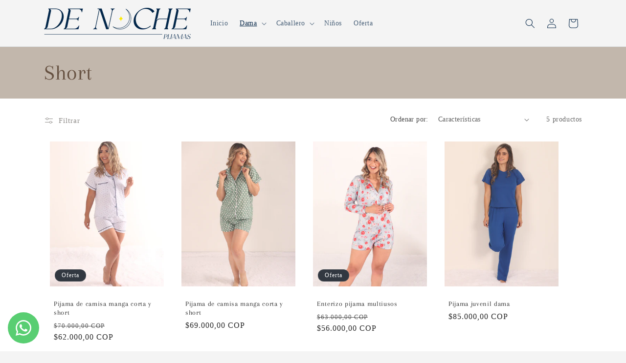

--- FILE ---
content_type: text/html; charset=utf-8
request_url: https://pijamasinspiracionesdnoche.com/collections/short
body_size: 24849
content:
<!doctype html>
<html class="js" lang="es">
  <head>
    <meta charset="utf-8">
    <meta http-equiv="X-UA-Compatible" content="IE=edge">
    <meta name="viewport" content="width=device-width,initial-scale=1">
    <meta name="theme-color" content="">
    <link rel="canonical" href="https://pijamasinspiracionesdnoche.com/collections/short"><link rel="icon" type="image/png" href="//pijamasinspiracionesdnoche.com/cdn/shop/files/Isotipo-1_cece86fd-fe09-4d80-81c7-f18b2a37dd26.png?crop=center&height=32&v=1692052262&width=32"><link rel="preconnect" href="https://fonts.shopifycdn.com" crossorigin><title>
      Short
 &ndash; Inspiraciones D` Noche</title>

    

    

<meta property="og:site_name" content="Inspiraciones D` Noche">
<meta property="og:url" content="https://pijamasinspiracionesdnoche.com/collections/short">
<meta property="og:title" content="Short">
<meta property="og:type" content="website">
<meta property="og:description" content="Somos una empresa dedicada a la fabricación y venta de pijamas para mujer, hombre y niños. Contando con 19 años de experiencia, tela de la mejor calidad y producción 100% colombiana "><meta property="og:image" content="http://pijamasinspiracionesdnoche.com/cdn/shop/collections/013-85.jpg?v=1651366356">
  <meta property="og:image:secure_url" content="https://pijamasinspiracionesdnoche.com/cdn/shop/collections/013-85.jpg?v=1651366356">
  <meta property="og:image:width" content="2730">
  <meta property="og:image:height" content="3130"><meta name="twitter:card" content="summary_large_image">
<meta name="twitter:title" content="Short">
<meta name="twitter:description" content="Somos una empresa dedicada a la fabricación y venta de pijamas para mujer, hombre y niños. Contando con 19 años de experiencia, tela de la mejor calidad y producción 100% colombiana ">


    <script src="//pijamasinspiracionesdnoche.com/cdn/shop/t/17/assets/constants.js?v=132983761750457495441728512991" defer="defer"></script>
    <script src="//pijamasinspiracionesdnoche.com/cdn/shop/t/17/assets/pubsub.js?v=158357773527763999511728512993" defer="defer"></script>
    <script src="//pijamasinspiracionesdnoche.com/cdn/shop/t/17/assets/global.js?v=152862011079830610291728512992" defer="defer"></script>
    <script src="//pijamasinspiracionesdnoche.com/cdn/shop/t/17/assets/details-disclosure.js?v=13653116266235556501728512992" defer="defer"></script>
    <script src="//pijamasinspiracionesdnoche.com/cdn/shop/t/17/assets/details-modal.js?v=25581673532751508451728512992" defer="defer"></script>
    <script src="//pijamasinspiracionesdnoche.com/cdn/shop/t/17/assets/search-form.js?v=133129549252120666541728512993" defer="defer"></script><script src="//pijamasinspiracionesdnoche.com/cdn/shop/t/17/assets/animations.js?v=88693664871331136111728512991" defer="defer"></script><script>window.performance && window.performance.mark && window.performance.mark('shopify.content_for_header.start');</script><meta name="google-site-verification" content="TAU35T1Gfp-x9v3SdwyHxFthzmWR3VI3kFSDsiq6Hr0">
<meta id="shopify-digital-wallet" name="shopify-digital-wallet" content="/56479121599/digital_wallets/dialog">
<link rel="alternate" type="application/atom+xml" title="Feed" href="/collections/short.atom" />
<link rel="alternate" type="application/json+oembed" href="https://pijamasinspiracionesdnoche.com/collections/short.oembed">
<script async="async" src="/checkouts/internal/preloads.js?locale=es-CO"></script>
<script id="shopify-features" type="application/json">{"accessToken":"5adf5a74e5d4c3b3c2ef45e649069773","betas":["rich-media-storefront-analytics"],"domain":"pijamasinspiracionesdnoche.com","predictiveSearch":true,"shopId":56479121599,"locale":"es"}</script>
<script>var Shopify = Shopify || {};
Shopify.shop = "idn2806.myshopify.com";
Shopify.locale = "es";
Shopify.currency = {"active":"COP","rate":"1.0"};
Shopify.country = "CO";
Shopify.theme = {"name":"Trade","id":139151605951,"schema_name":"Trade","schema_version":"15.2.0","theme_store_id":2699,"role":"main"};
Shopify.theme.handle = "null";
Shopify.theme.style = {"id":null,"handle":null};
Shopify.cdnHost = "pijamasinspiracionesdnoche.com/cdn";
Shopify.routes = Shopify.routes || {};
Shopify.routes.root = "/";</script>
<script type="module">!function(o){(o.Shopify=o.Shopify||{}).modules=!0}(window);</script>
<script>!function(o){function n(){var o=[];function n(){o.push(Array.prototype.slice.apply(arguments))}return n.q=o,n}var t=o.Shopify=o.Shopify||{};t.loadFeatures=n(),t.autoloadFeatures=n()}(window);</script>
<script id="shop-js-analytics" type="application/json">{"pageType":"collection"}</script>
<script defer="defer" async type="module" src="//pijamasinspiracionesdnoche.com/cdn/shopifycloud/shop-js/modules/v2/client.init-shop-cart-sync_2Gr3Q33f.es.esm.js"></script>
<script defer="defer" async type="module" src="//pijamasinspiracionesdnoche.com/cdn/shopifycloud/shop-js/modules/v2/chunk.common_noJfOIa7.esm.js"></script>
<script defer="defer" async type="module" src="//pijamasinspiracionesdnoche.com/cdn/shopifycloud/shop-js/modules/v2/chunk.modal_Deo2FJQo.esm.js"></script>
<script type="module">
  await import("//pijamasinspiracionesdnoche.com/cdn/shopifycloud/shop-js/modules/v2/client.init-shop-cart-sync_2Gr3Q33f.es.esm.js");
await import("//pijamasinspiracionesdnoche.com/cdn/shopifycloud/shop-js/modules/v2/chunk.common_noJfOIa7.esm.js");
await import("//pijamasinspiracionesdnoche.com/cdn/shopifycloud/shop-js/modules/v2/chunk.modal_Deo2FJQo.esm.js");

  window.Shopify.SignInWithShop?.initShopCartSync?.({"fedCMEnabled":true,"windoidEnabled":true});

</script>
<script id="__st">var __st={"a":56479121599,"offset":-18000,"reqid":"997c6f33-d1e9-46a6-a32d-a9d41a92c409-1769139945","pageurl":"pijamasinspiracionesdnoche.com\/collections\/short","u":"af277f240cb6","p":"collection","rtyp":"collection","rid":289409728703};</script>
<script>window.ShopifyPaypalV4VisibilityTracking = true;</script>
<script id="captcha-bootstrap">!function(){'use strict';const t='contact',e='account',n='new_comment',o=[[t,t],['blogs',n],['comments',n],[t,'customer']],c=[[e,'customer_login'],[e,'guest_login'],[e,'recover_customer_password'],[e,'create_customer']],r=t=>t.map((([t,e])=>`form[action*='/${t}']:not([data-nocaptcha='true']) input[name='form_type'][value='${e}']`)).join(','),a=t=>()=>t?[...document.querySelectorAll(t)].map((t=>t.form)):[];function s(){const t=[...o],e=r(t);return a(e)}const i='password',u='form_key',d=['recaptcha-v3-token','g-recaptcha-response','h-captcha-response',i],f=()=>{try{return window.sessionStorage}catch{return}},m='__shopify_v',_=t=>t.elements[u];function p(t,e,n=!1){try{const o=window.sessionStorage,c=JSON.parse(o.getItem(e)),{data:r}=function(t){const{data:e,action:n}=t;return t[m]||n?{data:e,action:n}:{data:t,action:n}}(c);for(const[e,n]of Object.entries(r))t.elements[e]&&(t.elements[e].value=n);n&&o.removeItem(e)}catch(o){console.error('form repopulation failed',{error:o})}}const l='form_type',E='cptcha';function T(t){t.dataset[E]=!0}const w=window,h=w.document,L='Shopify',v='ce_forms',y='captcha';let A=!1;((t,e)=>{const n=(g='f06e6c50-85a8-45c8-87d0-21a2b65856fe',I='https://cdn.shopify.com/shopifycloud/storefront-forms-hcaptcha/ce_storefront_forms_captcha_hcaptcha.v1.5.2.iife.js',D={infoText:'Protegido por hCaptcha',privacyText:'Privacidad',termsText:'Términos'},(t,e,n)=>{const o=w[L][v],c=o.bindForm;if(c)return c(t,g,e,D).then(n);var r;o.q.push([[t,g,e,D],n]),r=I,A||(h.body.append(Object.assign(h.createElement('script'),{id:'captcha-provider',async:!0,src:r})),A=!0)});var g,I,D;w[L]=w[L]||{},w[L][v]=w[L][v]||{},w[L][v].q=[],w[L][y]=w[L][y]||{},w[L][y].protect=function(t,e){n(t,void 0,e),T(t)},Object.freeze(w[L][y]),function(t,e,n,w,h,L){const[v,y,A,g]=function(t,e,n){const i=e?o:[],u=t?c:[],d=[...i,...u],f=r(d),m=r(i),_=r(d.filter((([t,e])=>n.includes(e))));return[a(f),a(m),a(_),s()]}(w,h,L),I=t=>{const e=t.target;return e instanceof HTMLFormElement?e:e&&e.form},D=t=>v().includes(t);t.addEventListener('submit',(t=>{const e=I(t);if(!e)return;const n=D(e)&&!e.dataset.hcaptchaBound&&!e.dataset.recaptchaBound,o=_(e),c=g().includes(e)&&(!o||!o.value);(n||c)&&t.preventDefault(),c&&!n&&(function(t){try{if(!f())return;!function(t){const e=f();if(!e)return;const n=_(t);if(!n)return;const o=n.value;o&&e.removeItem(o)}(t);const e=Array.from(Array(32),(()=>Math.random().toString(36)[2])).join('');!function(t,e){_(t)||t.append(Object.assign(document.createElement('input'),{type:'hidden',name:u})),t.elements[u].value=e}(t,e),function(t,e){const n=f();if(!n)return;const o=[...t.querySelectorAll(`input[type='${i}']`)].map((({name:t})=>t)),c=[...d,...o],r={};for(const[a,s]of new FormData(t).entries())c.includes(a)||(r[a]=s);n.setItem(e,JSON.stringify({[m]:1,action:t.action,data:r}))}(t,e)}catch(e){console.error('failed to persist form',e)}}(e),e.submit())}));const S=(t,e)=>{t&&!t.dataset[E]&&(n(t,e.some((e=>e===t))),T(t))};for(const o of['focusin','change'])t.addEventListener(o,(t=>{const e=I(t);D(e)&&S(e,y())}));const B=e.get('form_key'),M=e.get(l),P=B&&M;t.addEventListener('DOMContentLoaded',(()=>{const t=y();if(P)for(const e of t)e.elements[l].value===M&&p(e,B);[...new Set([...A(),...v().filter((t=>'true'===t.dataset.shopifyCaptcha))])].forEach((e=>S(e,t)))}))}(h,new URLSearchParams(w.location.search),n,t,e,['guest_login'])})(!0,!0)}();</script>
<script integrity="sha256-4kQ18oKyAcykRKYeNunJcIwy7WH5gtpwJnB7kiuLZ1E=" data-source-attribution="shopify.loadfeatures" defer="defer" src="//pijamasinspiracionesdnoche.com/cdn/shopifycloud/storefront/assets/storefront/load_feature-a0a9edcb.js" crossorigin="anonymous"></script>
<script data-source-attribution="shopify.dynamic_checkout.dynamic.init">var Shopify=Shopify||{};Shopify.PaymentButton=Shopify.PaymentButton||{isStorefrontPortableWallets:!0,init:function(){window.Shopify.PaymentButton.init=function(){};var t=document.createElement("script");t.src="https://pijamasinspiracionesdnoche.com/cdn/shopifycloud/portable-wallets/latest/portable-wallets.es.js",t.type="module",document.head.appendChild(t)}};
</script>
<script data-source-attribution="shopify.dynamic_checkout.buyer_consent">
  function portableWalletsHideBuyerConsent(e){var t=document.getElementById("shopify-buyer-consent"),n=document.getElementById("shopify-subscription-policy-button");t&&n&&(t.classList.add("hidden"),t.setAttribute("aria-hidden","true"),n.removeEventListener("click",e))}function portableWalletsShowBuyerConsent(e){var t=document.getElementById("shopify-buyer-consent"),n=document.getElementById("shopify-subscription-policy-button");t&&n&&(t.classList.remove("hidden"),t.removeAttribute("aria-hidden"),n.addEventListener("click",e))}window.Shopify?.PaymentButton&&(window.Shopify.PaymentButton.hideBuyerConsent=portableWalletsHideBuyerConsent,window.Shopify.PaymentButton.showBuyerConsent=portableWalletsShowBuyerConsent);
</script>
<script data-source-attribution="shopify.dynamic_checkout.cart.bootstrap">document.addEventListener("DOMContentLoaded",(function(){function t(){return document.querySelector("shopify-accelerated-checkout-cart, shopify-accelerated-checkout")}if(t())Shopify.PaymentButton.init();else{new MutationObserver((function(e,n){t()&&(Shopify.PaymentButton.init(),n.disconnect())})).observe(document.body,{childList:!0,subtree:!0})}}));
</script>
<script id="sections-script" data-sections="header" defer="defer" src="//pijamasinspiracionesdnoche.com/cdn/shop/t/17/compiled_assets/scripts.js?v=773"></script>
<script>window.performance && window.performance.mark && window.performance.mark('shopify.content_for_header.end');</script>


    <style data-shopify>
      
      
      
      
      @font-face {
  font-family: Arapey;
  font-weight: 400;
  font-style: normal;
  font-display: swap;
  src: url("//pijamasinspiracionesdnoche.com/cdn/fonts/arapey/arapey_n4.f34340ab9c56baa7f8accf674e253407b725d12c.woff2") format("woff2"),
       url("//pijamasinspiracionesdnoche.com/cdn/fonts/arapey/arapey_n4.003d1426f62522643e43e1d3072a2e7d1ab78130.woff") format("woff");
}


      
        :root,
        .color-scheme-1 {
          --color-background: 244,244,244;
        
          --gradient-background: #f4f4f4;
        

        

        --color-foreground: 43,44,45;
        --color-background-contrast: 180,180,180;
        --color-shadow: 0,17,40;
        --color-button: 183,172,162;
        --color-button-text: 38,38,38;
        --color-secondary-button: 244,244,244;
        --color-secondary-button-text: 0,17,40;
        --color-link: 0,17,40;
        --color-badge-foreground: 43,44,45;
        --color-badge-background: 244,244,244;
        --color-badge-border: 43,44,45;
        --payment-terms-background-color: rgb(244 244 244);
      }
      
        
        .color-scheme-2 {
          --color-background: 255,255,255;
        
          --gradient-background: #ffffff;
        

        

        --color-foreground: 38,38,38;
        --color-background-contrast: 191,191,191;
        --color-shadow: 0,17,40;
        --color-button: 121,112,104;
        --color-button-text: 255,255,255;
        --color-secondary-button: 255,255,255;
        --color-secondary-button-text: 121,117,114;
        --color-link: 121,117,114;
        --color-badge-foreground: 38,38,38;
        --color-badge-background: 255,255,255;
        --color-badge-border: 38,38,38;
        --payment-terms-background-color: rgb(255 255 255);
      }
      
        
        .color-scheme-3 {
          --color-background: 194,183,172;
        
          --gradient-background: #c2b7ac;
        

        

        --color-foreground: 102,81,65;
        --color-background-contrast: 137,119,101;
        --color-shadow: 0,17,40;
        --color-button: 253,253,253;
        --color-button-text: 38,38,38;
        --color-secondary-button: 194,183,172;
        --color-secondary-button-text: 84,72,60;
        --color-link: 84,72,60;
        --color-badge-foreground: 102,81,65;
        --color-badge-background: 194,183,172;
        --color-badge-border: 102,81,65;
        --payment-terms-background-color: rgb(194 183 172);
      }
      
        
        .color-scheme-4 {
          --color-background: 28,34,40;
        
          --gradient-background: #1c2228;
        

        

        --color-foreground: 255,255,255;
        --color-background-contrast: 39,47,55;
        --color-shadow: 0,17,40;
        --color-button: 255,255,255;
        --color-button-text: 0,17,40;
        --color-secondary-button: 28,34,40;
        --color-secondary-button-text: 255,255,255;
        --color-link: 255,255,255;
        --color-badge-foreground: 255,255,255;
        --color-badge-background: 28,34,40;
        --color-badge-border: 255,255,255;
        --payment-terms-background-color: rgb(28 34 40);
      }
      
        
        .color-scheme-5 {
          --color-background: 50,56,65;
        
          --gradient-background: #323841;
        

        

        --color-foreground: 255,255,255;
        --color-background-contrast: 61,68,79;
        --color-shadow: 0,17,40;
        --color-button: 183,172,162;
        --color-button-text: 38,38,38;
        --color-secondary-button: 50,56,65;
        --color-secondary-button-text: 255,255,255;
        --color-link: 255,255,255;
        --color-badge-foreground: 255,255,255;
        --color-badge-background: 50,56,65;
        --color-badge-border: 255,255,255;
        --payment-terms-background-color: rgb(50 56 65);
      }
      
        
        .color-scheme-19d8640c-06b6-4ddc-81ab-145e46a1b0ac {
          --color-background: 244,244,244;
        
          --gradient-background: #f4f4f4;
        

        

        --color-foreground: 10,42,75;
        --color-background-contrast: 180,180,180;
        --color-shadow: 2,26,59;
        --color-button: 102,124,161;
        --color-button-text: 16,37,80;
        --color-secondary-button: 244,244,244;
        --color-secondary-button-text: 12,29,64;
        --color-link: 12,29,64;
        --color-badge-foreground: 10,42,75;
        --color-badge-background: 244,244,244;
        --color-badge-border: 10,42,75;
        --payment-terms-background-color: rgb(244 244 244);
      }
      
        
        .color-scheme-6be73e33-a41f-42d0-b1f8-603c4ae3e413 {
          --color-background: 12,29,64;
        
          --gradient-background: #0c1d40;
        

        

        --color-foreground: 244,244,244;
        --color-background-contrast: 16,39,85;
        --color-shadow: 109,127,166;
        --color-button: 102,124,161;
        --color-button-text: 150,173,220;
        --color-secondary-button: 12,29,64;
        --color-secondary-button-text: 62,88,148;
        --color-link: 62,88,148;
        --color-badge-foreground: 244,244,244;
        --color-badge-background: 12,29,64;
        --color-badge-border: 244,244,244;
        --payment-terms-background-color: rgb(12 29 64);
      }
      

      body, .color-scheme-1, .color-scheme-2, .color-scheme-3, .color-scheme-4, .color-scheme-5, .color-scheme-19d8640c-06b6-4ddc-81ab-145e46a1b0ac, .color-scheme-6be73e33-a41f-42d0-b1f8-603c4ae3e413 {
        color: rgba(var(--color-foreground), 0.75);
        background-color: rgb(var(--color-background));
      }

      :root {
        --font-body-family: "New York", Iowan Old Style, Apple Garamond, Baskerville, Times New Roman, Droid Serif, Times, Source Serif Pro, serif, Apple Color Emoji, Segoe UI Emoji, Segoe UI Symbol;
        --font-body-style: normal;
        --font-body-weight: 400;
        --font-body-weight-bold: 700;

        --font-heading-family: Arapey, serif;
        --font-heading-style: normal;
        --font-heading-weight: 400;

        --font-body-scale: 1.0;
        --font-heading-scale: 1.1;

        --media-padding: px;
        --media-border-opacity: 0.05;
        --media-border-width: 1px;
        --media-radius: 8px;
        --media-shadow-opacity: 0.0;
        --media-shadow-horizontal-offset: 0px;
        --media-shadow-vertical-offset: 4px;
        --media-shadow-blur-radius: 5px;
        --media-shadow-visible: 0;

        --page-width: 120rem;
        --page-width-margin: 0rem;

        --product-card-image-padding: 1.2rem;
        --product-card-corner-radius: 0.8rem;
        --product-card-text-alignment: left;
        --product-card-border-width: 0.0rem;
        --product-card-border-opacity: 0.1;
        --product-card-shadow-opacity: 0.0;
        --product-card-shadow-visible: 0;
        --product-card-shadow-horizontal-offset: 0.0rem;
        --product-card-shadow-vertical-offset: 0.4rem;
        --product-card-shadow-blur-radius: 0.5rem;

        --collection-card-image-padding: 0.0rem;
        --collection-card-corner-radius: 0.8rem;
        --collection-card-text-alignment: left;
        --collection-card-border-width: 0.0rem;
        --collection-card-border-opacity: 0.1;
        --collection-card-shadow-opacity: 0.0;
        --collection-card-shadow-visible: 0;
        --collection-card-shadow-horizontal-offset: 0.0rem;
        --collection-card-shadow-vertical-offset: 0.4rem;
        --collection-card-shadow-blur-radius: 0.5rem;

        --blog-card-image-padding: 0.0rem;
        --blog-card-corner-radius: 0.8rem;
        --blog-card-text-alignment: left;
        --blog-card-border-width: 0.0rem;
        --blog-card-border-opacity: 0.1;
        --blog-card-shadow-opacity: 0.0;
        --blog-card-shadow-visible: 0;
        --blog-card-shadow-horizontal-offset: 0.0rem;
        --blog-card-shadow-vertical-offset: 0.4rem;
        --blog-card-shadow-blur-radius: 0.5rem;

        --badge-corner-radius: 4.0rem;

        --popup-border-width: 1px;
        --popup-border-opacity: 0.1;
        --popup-corner-radius: 8px;
        --popup-shadow-opacity: 0.05;
        --popup-shadow-horizontal-offset: 0px;
        --popup-shadow-vertical-offset: 4px;
        --popup-shadow-blur-radius: 5px;

        --drawer-border-width: 1px;
        --drawer-border-opacity: 0.1;
        --drawer-shadow-opacity: 0.0;
        --drawer-shadow-horizontal-offset: 0px;
        --drawer-shadow-vertical-offset: 4px;
        --drawer-shadow-blur-radius: 5px;

        --spacing-sections-desktop: 0px;
        --spacing-sections-mobile: 0px;

        --grid-desktop-vertical-spacing: 12px;
        --grid-desktop-horizontal-spacing: 12px;
        --grid-mobile-vertical-spacing: 6px;
        --grid-mobile-horizontal-spacing: 6px;

        --text-boxes-border-opacity: 0.1;
        --text-boxes-border-width: 0px;
        --text-boxes-radius: 8px;
        --text-boxes-shadow-opacity: 0.0;
        --text-boxes-shadow-visible: 0;
        --text-boxes-shadow-horizontal-offset: 0px;
        --text-boxes-shadow-vertical-offset: 4px;
        --text-boxes-shadow-blur-radius: 5px;

        --buttons-radius: 6px;
        --buttons-radius-outset: 7px;
        --buttons-border-width: 1px;
        --buttons-border-opacity: 1.0;
        --buttons-shadow-opacity: 0.0;
        --buttons-shadow-visible: 0;
        --buttons-shadow-horizontal-offset: 0px;
        --buttons-shadow-vertical-offset: 4px;
        --buttons-shadow-blur-radius: 5px;
        --buttons-border-offset: 0.3px;

        --inputs-radius: 6px;
        --inputs-border-width: 1px;
        --inputs-border-opacity: 0.55;
        --inputs-shadow-opacity: 0.0;
        --inputs-shadow-horizontal-offset: 0px;
        --inputs-margin-offset: 0px;
        --inputs-shadow-vertical-offset: 4px;
        --inputs-shadow-blur-radius: 5px;
        --inputs-radius-outset: 7px;

        --variant-pills-radius: 40px;
        --variant-pills-border-width: 1px;
        --variant-pills-border-opacity: 0.55;
        --variant-pills-shadow-opacity: 0.0;
        --variant-pills-shadow-horizontal-offset: 0px;
        --variant-pills-shadow-vertical-offset: 4px;
        --variant-pills-shadow-blur-radius: 5px;
      }

      *,
      *::before,
      *::after {
        box-sizing: inherit;
      }

      html {
        box-sizing: border-box;
        font-size: calc(var(--font-body-scale) * 62.5%);
        height: 100%;
      }

      body {
        display: grid;
        grid-template-rows: auto auto 1fr auto;
        grid-template-columns: 100%;
        min-height: 100%;
        margin: 0;
        font-size: 1.5rem;
        letter-spacing: 0.06rem;
        line-height: calc(1 + 0.8 / var(--font-body-scale));
        font-family: var(--font-body-family);
        font-style: var(--font-body-style);
        font-weight: var(--font-body-weight);
      }

      @media screen and (min-width: 750px) {
        body {
          font-size: 1.6rem;
        }
      }
    </style>

    <link href="//pijamasinspiracionesdnoche.com/cdn/shop/t/17/assets/base.css?v=159841507637079171801728512991" rel="stylesheet" type="text/css" media="all" />
    <link rel="stylesheet" href="//pijamasinspiracionesdnoche.com/cdn/shop/t/17/assets/component-cart-items.css?v=123238115697927560811728512991" media="print" onload="this.media='all'">
      <link rel="preload" as="font" href="//pijamasinspiracionesdnoche.com/cdn/fonts/arapey/arapey_n4.f34340ab9c56baa7f8accf674e253407b725d12c.woff2" type="font/woff2" crossorigin>
      
<link
        rel="stylesheet"
        href="//pijamasinspiracionesdnoche.com/cdn/shop/t/17/assets/component-predictive-search.css?v=118923337488134913561728512991"
        media="print"
        onload="this.media='all'"
      ><script>
      if (Shopify.designMode) {
        document.documentElement.classList.add('shopify-design-mode');
      }
    </script>
  <!-- BEGIN app block: shopify://apps/whatsapp-button/blocks/app-embed-block/96d80a63-e860-4262-a001-8b82ac4d00e6 --><script>
    (function() {
        function asyncLoad() {
            var url = 'https://whatsapp-button.eazeapps.io/api/buttonInstallation/scriptTag?shopId=8857&v=1758648123';
            var s = document.createElement('script');
            s.type = 'text/javascript';
            s.async = true;
            s.src = url;
            var x = document.getElementsByTagName('script')[0];
            x.parentNode.insertBefore(s, x);
        };
        if(window.attachEvent) {
            window.attachEvent('onload', asyncLoad);
        } else {
            window.addEventListener('load', asyncLoad, false);
        }
    })();
</script>

<!-- END app block --><link href="https://monorail-edge.shopifysvc.com" rel="dns-prefetch">
<script>(function(){if ("sendBeacon" in navigator && "performance" in window) {try {var session_token_from_headers = performance.getEntriesByType('navigation')[0].serverTiming.find(x => x.name == '_s').description;} catch {var session_token_from_headers = undefined;}var session_cookie_matches = document.cookie.match(/_shopify_s=([^;]*)/);var session_token_from_cookie = session_cookie_matches && session_cookie_matches.length === 2 ? session_cookie_matches[1] : "";var session_token = session_token_from_headers || session_token_from_cookie || "";function handle_abandonment_event(e) {var entries = performance.getEntries().filter(function(entry) {return /monorail-edge.shopifysvc.com/.test(entry.name);});if (!window.abandonment_tracked && entries.length === 0) {window.abandonment_tracked = true;var currentMs = Date.now();var navigation_start = performance.timing.navigationStart;var payload = {shop_id: 56479121599,url: window.location.href,navigation_start,duration: currentMs - navigation_start,session_token,page_type: "collection"};window.navigator.sendBeacon("https://monorail-edge.shopifysvc.com/v1/produce", JSON.stringify({schema_id: "online_store_buyer_site_abandonment/1.1",payload: payload,metadata: {event_created_at_ms: currentMs,event_sent_at_ms: currentMs}}));}}window.addEventListener('pagehide', handle_abandonment_event);}}());</script>
<script id="web-pixels-manager-setup">(function e(e,d,r,n,o){if(void 0===o&&(o={}),!Boolean(null===(a=null===(i=window.Shopify)||void 0===i?void 0:i.analytics)||void 0===a?void 0:a.replayQueue)){var i,a;window.Shopify=window.Shopify||{};var t=window.Shopify;t.analytics=t.analytics||{};var s=t.analytics;s.replayQueue=[],s.publish=function(e,d,r){return s.replayQueue.push([e,d,r]),!0};try{self.performance.mark("wpm:start")}catch(e){}var l=function(){var e={modern:/Edge?\/(1{2}[4-9]|1[2-9]\d|[2-9]\d{2}|\d{4,})\.\d+(\.\d+|)|Firefox\/(1{2}[4-9]|1[2-9]\d|[2-9]\d{2}|\d{4,})\.\d+(\.\d+|)|Chrom(ium|e)\/(9{2}|\d{3,})\.\d+(\.\d+|)|(Maci|X1{2}).+ Version\/(15\.\d+|(1[6-9]|[2-9]\d|\d{3,})\.\d+)([,.]\d+|)( \(\w+\)|)( Mobile\/\w+|) Safari\/|Chrome.+OPR\/(9{2}|\d{3,})\.\d+\.\d+|(CPU[ +]OS|iPhone[ +]OS|CPU[ +]iPhone|CPU IPhone OS|CPU iPad OS)[ +]+(15[._]\d+|(1[6-9]|[2-9]\d|\d{3,})[._]\d+)([._]\d+|)|Android:?[ /-](13[3-9]|1[4-9]\d|[2-9]\d{2}|\d{4,})(\.\d+|)(\.\d+|)|Android.+Firefox\/(13[5-9]|1[4-9]\d|[2-9]\d{2}|\d{4,})\.\d+(\.\d+|)|Android.+Chrom(ium|e)\/(13[3-9]|1[4-9]\d|[2-9]\d{2}|\d{4,})\.\d+(\.\d+|)|SamsungBrowser\/([2-9]\d|\d{3,})\.\d+/,legacy:/Edge?\/(1[6-9]|[2-9]\d|\d{3,})\.\d+(\.\d+|)|Firefox\/(5[4-9]|[6-9]\d|\d{3,})\.\d+(\.\d+|)|Chrom(ium|e)\/(5[1-9]|[6-9]\d|\d{3,})\.\d+(\.\d+|)([\d.]+$|.*Safari\/(?![\d.]+ Edge\/[\d.]+$))|(Maci|X1{2}).+ Version\/(10\.\d+|(1[1-9]|[2-9]\d|\d{3,})\.\d+)([,.]\d+|)( \(\w+\)|)( Mobile\/\w+|) Safari\/|Chrome.+OPR\/(3[89]|[4-9]\d|\d{3,})\.\d+\.\d+|(CPU[ +]OS|iPhone[ +]OS|CPU[ +]iPhone|CPU IPhone OS|CPU iPad OS)[ +]+(10[._]\d+|(1[1-9]|[2-9]\d|\d{3,})[._]\d+)([._]\d+|)|Android:?[ /-](13[3-9]|1[4-9]\d|[2-9]\d{2}|\d{4,})(\.\d+|)(\.\d+|)|Mobile Safari.+OPR\/([89]\d|\d{3,})\.\d+\.\d+|Android.+Firefox\/(13[5-9]|1[4-9]\d|[2-9]\d{2}|\d{4,})\.\d+(\.\d+|)|Android.+Chrom(ium|e)\/(13[3-9]|1[4-9]\d|[2-9]\d{2}|\d{4,})\.\d+(\.\d+|)|Android.+(UC? ?Browser|UCWEB|U3)[ /]?(15\.([5-9]|\d{2,})|(1[6-9]|[2-9]\d|\d{3,})\.\d+)\.\d+|SamsungBrowser\/(5\.\d+|([6-9]|\d{2,})\.\d+)|Android.+MQ{2}Browser\/(14(\.(9|\d{2,})|)|(1[5-9]|[2-9]\d|\d{3,})(\.\d+|))(\.\d+|)|K[Aa][Ii]OS\/(3\.\d+|([4-9]|\d{2,})\.\d+)(\.\d+|)/},d=e.modern,r=e.legacy,n=navigator.userAgent;return n.match(d)?"modern":n.match(r)?"legacy":"unknown"}(),u="modern"===l?"modern":"legacy",c=(null!=n?n:{modern:"",legacy:""})[u],f=function(e){return[e.baseUrl,"/wpm","/b",e.hashVersion,"modern"===e.buildTarget?"m":"l",".js"].join("")}({baseUrl:d,hashVersion:r,buildTarget:u}),m=function(e){var d=e.version,r=e.bundleTarget,n=e.surface,o=e.pageUrl,i=e.monorailEndpoint;return{emit:function(e){var a=e.status,t=e.errorMsg,s=(new Date).getTime(),l=JSON.stringify({metadata:{event_sent_at_ms:s},events:[{schema_id:"web_pixels_manager_load/3.1",payload:{version:d,bundle_target:r,page_url:o,status:a,surface:n,error_msg:t},metadata:{event_created_at_ms:s}}]});if(!i)return console&&console.warn&&console.warn("[Web Pixels Manager] No Monorail endpoint provided, skipping logging."),!1;try{return self.navigator.sendBeacon.bind(self.navigator)(i,l)}catch(e){}var u=new XMLHttpRequest;try{return u.open("POST",i,!0),u.setRequestHeader("Content-Type","text/plain"),u.send(l),!0}catch(e){return console&&console.warn&&console.warn("[Web Pixels Manager] Got an unhandled error while logging to Monorail."),!1}}}}({version:r,bundleTarget:l,surface:e.surface,pageUrl:self.location.href,monorailEndpoint:e.monorailEndpoint});try{o.browserTarget=l,function(e){var d=e.src,r=e.async,n=void 0===r||r,o=e.onload,i=e.onerror,a=e.sri,t=e.scriptDataAttributes,s=void 0===t?{}:t,l=document.createElement("script"),u=document.querySelector("head"),c=document.querySelector("body");if(l.async=n,l.src=d,a&&(l.integrity=a,l.crossOrigin="anonymous"),s)for(var f in s)if(Object.prototype.hasOwnProperty.call(s,f))try{l.dataset[f]=s[f]}catch(e){}if(o&&l.addEventListener("load",o),i&&l.addEventListener("error",i),u)u.appendChild(l);else{if(!c)throw new Error("Did not find a head or body element to append the script");c.appendChild(l)}}({src:f,async:!0,onload:function(){if(!function(){var e,d;return Boolean(null===(d=null===(e=window.Shopify)||void 0===e?void 0:e.analytics)||void 0===d?void 0:d.initialized)}()){var d=window.webPixelsManager.init(e)||void 0;if(d){var r=window.Shopify.analytics;r.replayQueue.forEach((function(e){var r=e[0],n=e[1],o=e[2];d.publishCustomEvent(r,n,o)})),r.replayQueue=[],r.publish=d.publishCustomEvent,r.visitor=d.visitor,r.initialized=!0}}},onerror:function(){return m.emit({status:"failed",errorMsg:"".concat(f," has failed to load")})},sri:function(e){var d=/^sha384-[A-Za-z0-9+/=]+$/;return"string"==typeof e&&d.test(e)}(c)?c:"",scriptDataAttributes:o}),m.emit({status:"loading"})}catch(e){m.emit({status:"failed",errorMsg:(null==e?void 0:e.message)||"Unknown error"})}}})({shopId: 56479121599,storefrontBaseUrl: "https://pijamasinspiracionesdnoche.com",extensionsBaseUrl: "https://extensions.shopifycdn.com/cdn/shopifycloud/web-pixels-manager",monorailEndpoint: "https://monorail-edge.shopifysvc.com/unstable/produce_batch",surface: "storefront-renderer",enabledBetaFlags: ["2dca8a86"],webPixelsConfigList: [{"id":"455999679","configuration":"{\"config\":\"{\\\"pixel_id\\\":\\\"G-TM9M4S3SF8\\\",\\\"target_country\\\":\\\"CO\\\",\\\"gtag_events\\\":[{\\\"type\\\":\\\"search\\\",\\\"action_label\\\":[\\\"G-TM9M4S3SF8\\\",\\\"AW-627282848\\\/hbs8CO_imuADEKCnjqsC\\\"]},{\\\"type\\\":\\\"begin_checkout\\\",\\\"action_label\\\":[\\\"G-TM9M4S3SF8\\\",\\\"AW-627282848\\\/ZzV0COzimuADEKCnjqsC\\\"]},{\\\"type\\\":\\\"view_item\\\",\\\"action_label\\\":[\\\"G-TM9M4S3SF8\\\",\\\"AW-627282848\\\/frh3CMLfmuADEKCnjqsC\\\",\\\"MC-RLNEPNLT6M\\\"]},{\\\"type\\\":\\\"purchase\\\",\\\"action_label\\\":[\\\"G-TM9M4S3SF8\\\",\\\"AW-627282848\\\/T4nVCL_fmuADEKCnjqsC\\\",\\\"MC-RLNEPNLT6M\\\"]},{\\\"type\\\":\\\"page_view\\\",\\\"action_label\\\":[\\\"G-TM9M4S3SF8\\\",\\\"AW-627282848\\\/RpTgCLzfmuADEKCnjqsC\\\",\\\"MC-RLNEPNLT6M\\\"]},{\\\"type\\\":\\\"add_payment_info\\\",\\\"action_label\\\":[\\\"G-TM9M4S3SF8\\\",\\\"AW-627282848\\\/KvOaCPLimuADEKCnjqsC\\\"]},{\\\"type\\\":\\\"add_to_cart\\\",\\\"action_label\\\":[\\\"G-TM9M4S3SF8\\\",\\\"AW-627282848\\\/4zzNCOnimuADEKCnjqsC\\\"]}],\\\"enable_monitoring_mode\\\":false}\"}","eventPayloadVersion":"v1","runtimeContext":"OPEN","scriptVersion":"b2a88bafab3e21179ed38636efcd8a93","type":"APP","apiClientId":1780363,"privacyPurposes":[],"dataSharingAdjustments":{"protectedCustomerApprovalScopes":["read_customer_address","read_customer_email","read_customer_name","read_customer_personal_data","read_customer_phone"]}},{"id":"264306879","configuration":"{\"pixel_id\":\"243294373456360\",\"pixel_type\":\"facebook_pixel\",\"metaapp_system_user_token\":\"-\"}","eventPayloadVersion":"v1","runtimeContext":"OPEN","scriptVersion":"ca16bc87fe92b6042fbaa3acc2fbdaa6","type":"APP","apiClientId":2329312,"privacyPurposes":["ANALYTICS","MARKETING","SALE_OF_DATA"],"dataSharingAdjustments":{"protectedCustomerApprovalScopes":["read_customer_address","read_customer_email","read_customer_name","read_customer_personal_data","read_customer_phone"]}},{"id":"shopify-app-pixel","configuration":"{}","eventPayloadVersion":"v1","runtimeContext":"STRICT","scriptVersion":"0450","apiClientId":"shopify-pixel","type":"APP","privacyPurposes":["ANALYTICS","MARKETING"]},{"id":"shopify-custom-pixel","eventPayloadVersion":"v1","runtimeContext":"LAX","scriptVersion":"0450","apiClientId":"shopify-pixel","type":"CUSTOM","privacyPurposes":["ANALYTICS","MARKETING"]}],isMerchantRequest: false,initData: {"shop":{"name":"Inspiraciones D` Noche","paymentSettings":{"currencyCode":"COP"},"myshopifyDomain":"idn2806.myshopify.com","countryCode":"CO","storefrontUrl":"https:\/\/pijamasinspiracionesdnoche.com"},"customer":null,"cart":null,"checkout":null,"productVariants":[],"purchasingCompany":null},},"https://pijamasinspiracionesdnoche.com/cdn","fcfee988w5aeb613cpc8e4bc33m6693e112",{"modern":"","legacy":""},{"shopId":"56479121599","storefrontBaseUrl":"https:\/\/pijamasinspiracionesdnoche.com","extensionBaseUrl":"https:\/\/extensions.shopifycdn.com\/cdn\/shopifycloud\/web-pixels-manager","surface":"storefront-renderer","enabledBetaFlags":"[\"2dca8a86\"]","isMerchantRequest":"false","hashVersion":"fcfee988w5aeb613cpc8e4bc33m6693e112","publish":"custom","events":"[[\"page_viewed\",{}],[\"collection_viewed\",{\"collection\":{\"id\":\"289409728703\",\"title\":\"Short\",\"productVariants\":[{\"price\":{\"amount\":62000.0,\"currencyCode\":\"COP\"},\"product\":{\"title\":\"Pijama de camisa manga corta y short\",\"vendor\":\"Inspiraciones D` Noche\",\"id\":\"7152842145983\",\"untranslatedTitle\":\"Pijama de camisa manga corta y short\",\"url\":\"\/products\/camisa-manga-corta-y-short\",\"type\":\"\"},\"id\":\"41279597871295\",\"image\":{\"src\":\"\/\/pijamasinspiracionesdnoche.com\/cdn\/shop\/products\/013-85.jpg?v=1643762546\"},\"sku\":\"\",\"title\":\"M\",\"untranslatedTitle\":\"M\"},{\"price\":{\"amount\":69000.0,\"currencyCode\":\"COP\"},\"product\":{\"title\":\"Pijama de camisa manga corta y short\",\"vendor\":\"Inspiraciones D` Noche\",\"id\":\"7584553926847\",\"untranslatedTitle\":\"Pijama de camisa manga corta y short\",\"url\":\"\/products\/pijama-dama-short\",\"type\":\"\"},\"id\":\"42609146462399\",\"image\":{\"src\":\"\/\/pijamasinspiracionesdnoche.com\/cdn\/shop\/files\/018v2.jpg?v=1699586609\"},\"sku\":null,\"title\":\"S \/ Verde\",\"untranslatedTitle\":\"S \/ Verde\"},{\"price\":{\"amount\":56000.0,\"currencyCode\":\"COP\"},\"product\":{\"title\":\"Enterizo pijama multiusos\",\"vendor\":\"Inspiraciones D` Noche\",\"id\":\"7233110180031\",\"untranslatedTitle\":\"Enterizo pijama multiusos\",\"url\":\"\/products\/enterizo\",\"type\":\"\"},\"id\":\"41599329730751\",\"image\":{\"src\":\"\/\/pijamasinspiracionesdnoche.com\/cdn\/shop\/products\/018-9.jpg?v=1689208496\"},\"sku\":\"\",\"title\":\"M \/ Gris\",\"untranslatedTitle\":\"M \/ Gris\"},{\"price\":{\"amount\":85000.0,\"currencyCode\":\"COP\"},\"product\":{\"title\":\"Pijama juvenil dama\",\"vendor\":\"Inspiraciones D` Noche\",\"id\":\"6645441626303\",\"untranslatedTitle\":\"Pijama juvenil dama\",\"url\":\"\/products\/pijama-de-short-para-dama\",\"type\":\"Juvenil\"},\"id\":\"39658761191615\",\"image\":{\"src\":\"\/\/pijamasinspiracionesdnoche.com\/cdn\/shop\/files\/04-7ar1.jpg?v=1714607213\"},\"sku\":\"\",\"title\":\"S\",\"untranslatedTitle\":\"S\"},{\"price\":{\"amount\":65000.0,\"currencyCode\":\"COP\"},\"product\":{\"title\":\"Short manga sisa dama\",\"vendor\":\"Inspiraciones D` Noche\",\"id\":\"8103267041471\",\"untranslatedTitle\":\"Short manga sisa dama\",\"url\":\"\/products\/short-manga-siza-dama\",\"type\":\"Juvenil\"},\"id\":\"44194578694335\",\"image\":{\"src\":\"\/\/pijamasinspiracionesdnoche.com\/cdn\/shop\/files\/018-91rojo.jpg?v=1744727187\"},\"sku\":null,\"title\":\"S \/ Rojo\",\"untranslatedTitle\":\"S \/ Rojo\"}]}}]]"});</script><script>
  window.ShopifyAnalytics = window.ShopifyAnalytics || {};
  window.ShopifyAnalytics.meta = window.ShopifyAnalytics.meta || {};
  window.ShopifyAnalytics.meta.currency = 'COP';
  var meta = {"products":[{"id":7152842145983,"gid":"gid:\/\/shopify\/Product\/7152842145983","vendor":"Inspiraciones D` Noche","type":"","handle":"camisa-manga-corta-y-short","variants":[{"id":41279597871295,"price":6200000,"name":"Pijama de camisa manga corta y short - M","public_title":"M","sku":""}],"remote":false},{"id":7584553926847,"gid":"gid:\/\/shopify\/Product\/7584553926847","vendor":"Inspiraciones D` Noche","type":"","handle":"pijama-dama-short","variants":[{"id":42609146462399,"price":6900000,"name":"Pijama de camisa manga corta y short - S \/ Verde","public_title":"S \/ Verde","sku":null},{"id":42609150197951,"price":6900000,"name":"Pijama de camisa manga corta y short - S \/ Salmòn","public_title":"S \/ Salmòn","sku":""},{"id":42609150296255,"price":6900000,"name":"Pijama de camisa manga corta y short - L \/ Verde","public_title":"L \/ Verde","sku":""},{"id":42609150329023,"price":6900000,"name":"Pijama de camisa manga corta y short - L \/ Salmòn","public_title":"L \/ Salmòn","sku":""}],"remote":false},{"id":7233110180031,"gid":"gid:\/\/shopify\/Product\/7233110180031","vendor":"Inspiraciones D` Noche","type":"","handle":"enterizo","variants":[{"id":41599329730751,"price":5600000,"name":"Enterizo pijama multiusos - M \/ Gris","public_title":"M \/ Gris","sku":""},{"id":41599329763519,"price":5600000,"name":"Enterizo pijama multiusos - M \/ Rosado","public_title":"M \/ Rosado","sku":""},{"id":42075893334207,"price":5600000,"name":"Enterizo pijama multiusos - M \/ Hojas fondo Blanco","public_title":"M \/ Hojas fondo Blanco","sku":""},{"id":42075893366975,"price":5600000,"name":"Enterizo pijama multiusos - M \/ Hojas fondo Lila","public_title":"M \/ Hojas fondo Lila","sku":""},{"id":41599329796287,"price":5600000,"name":"Enterizo pijama multiusos - L \/ Gris","public_title":"L \/ Gris","sku":""},{"id":41599329829055,"price":5600000,"name":"Enterizo pijama multiusos - L \/ Rosado","public_title":"L \/ Rosado","sku":""},{"id":42075893399743,"price":5600000,"name":"Enterizo pijama multiusos - L \/ Hojas fondo Blanco","public_title":"L \/ Hojas fondo Blanco","sku":""},{"id":42075893432511,"price":5600000,"name":"Enterizo pijama multiusos - L \/ Hojas fondo Lila","public_title":"L \/ Hojas fondo Lila","sku":""},{"id":41599329861823,"price":5600000,"name":"Enterizo pijama multiusos - XL \/ Gris","public_title":"XL \/ Gris","sku":""},{"id":41599329894591,"price":5600000,"name":"Enterizo pijama multiusos - XL \/ Rosado","public_title":"XL \/ Rosado","sku":""},{"id":42075893465279,"price":5600000,"name":"Enterizo pijama multiusos - XL \/ Hojas fondo Blanco","public_title":"XL \/ Hojas fondo Blanco","sku":""},{"id":42075893498047,"price":5600000,"name":"Enterizo pijama multiusos - XL \/ Hojas fondo Lila","public_title":"XL \/ Hojas fondo Lila","sku":""}],"remote":false},{"id":6645441626303,"gid":"gid:\/\/shopify\/Product\/6645441626303","vendor":"Inspiraciones D` Noche","type":"Juvenil","handle":"pijama-de-short-para-dama","variants":[{"id":39658761191615,"price":8500000,"name":"Pijama juvenil dama - S","public_title":"S","sku":""},{"id":43257447645375,"price":8500000,"name":"Pijama juvenil dama - M","public_title":"M","sku":""},{"id":43257447678143,"price":8500000,"name":"Pijama juvenil dama - L","public_title":"L","sku":""},{"id":43257447710911,"price":8500000,"name":"Pijama juvenil dama - XL","public_title":"XL","sku":""}],"remote":false},{"id":8103267041471,"gid":"gid:\/\/shopify\/Product\/8103267041471","vendor":"Inspiraciones D` Noche","type":"Juvenil","handle":"short-manga-siza-dama","variants":[{"id":44194578694335,"price":6500000,"name":"Short manga sisa dama - S \/ Rojo","public_title":"S \/ Rojo","sku":null},{"id":44194578727103,"price":6500000,"name":"Short manga sisa dama - S \/ Lila","public_title":"S \/ Lila","sku":null},{"id":44194578759871,"price":6500000,"name":"Short manga sisa dama - S \/ Agua","public_title":"S \/ Agua","sku":null},{"id":44194578792639,"price":6500000,"name":"Short manga sisa dama - M \/ Rojo","public_title":"M \/ Rojo","sku":null},{"id":44194578825407,"price":6500000,"name":"Short manga sisa dama - M \/ Lila","public_title":"M \/ Lila","sku":null},{"id":44194578858175,"price":6500000,"name":"Short manga sisa dama - M \/ Agua","public_title":"M \/ Agua","sku":null},{"id":44194578890943,"price":6500000,"name":"Short manga sisa dama - L \/ Rojo","public_title":"L \/ Rojo","sku":null},{"id":44194578923711,"price":6500000,"name":"Short manga sisa dama - L \/ Lila","public_title":"L \/ Lila","sku":null},{"id":44194578956479,"price":6500000,"name":"Short manga sisa dama - L \/ Agua","public_title":"L \/ Agua","sku":null},{"id":44194578989247,"price":6500000,"name":"Short manga sisa dama - XL \/ Rojo","public_title":"XL \/ Rojo","sku":null},{"id":44194579022015,"price":6500000,"name":"Short manga sisa dama - XL \/ Lila","public_title":"XL \/ Lila","sku":null},{"id":44194579054783,"price":6500000,"name":"Short manga sisa dama - XL \/ Agua","public_title":"XL \/ Agua","sku":null}],"remote":false}],"page":{"pageType":"collection","resourceType":"collection","resourceId":289409728703,"requestId":"997c6f33-d1e9-46a6-a32d-a9d41a92c409-1769139945"}};
  for (var attr in meta) {
    window.ShopifyAnalytics.meta[attr] = meta[attr];
  }
</script>
<script class="analytics">
  (function () {
    var customDocumentWrite = function(content) {
      var jquery = null;

      if (window.jQuery) {
        jquery = window.jQuery;
      } else if (window.Checkout && window.Checkout.$) {
        jquery = window.Checkout.$;
      }

      if (jquery) {
        jquery('body').append(content);
      }
    };

    var hasLoggedConversion = function(token) {
      if (token) {
        return document.cookie.indexOf('loggedConversion=' + token) !== -1;
      }
      return false;
    }

    var setCookieIfConversion = function(token) {
      if (token) {
        var twoMonthsFromNow = new Date(Date.now());
        twoMonthsFromNow.setMonth(twoMonthsFromNow.getMonth() + 2);

        document.cookie = 'loggedConversion=' + token + '; expires=' + twoMonthsFromNow;
      }
    }

    var trekkie = window.ShopifyAnalytics.lib = window.trekkie = window.trekkie || [];
    if (trekkie.integrations) {
      return;
    }
    trekkie.methods = [
      'identify',
      'page',
      'ready',
      'track',
      'trackForm',
      'trackLink'
    ];
    trekkie.factory = function(method) {
      return function() {
        var args = Array.prototype.slice.call(arguments);
        args.unshift(method);
        trekkie.push(args);
        return trekkie;
      };
    };
    for (var i = 0; i < trekkie.methods.length; i++) {
      var key = trekkie.methods[i];
      trekkie[key] = trekkie.factory(key);
    }
    trekkie.load = function(config) {
      trekkie.config = config || {};
      trekkie.config.initialDocumentCookie = document.cookie;
      var first = document.getElementsByTagName('script')[0];
      var script = document.createElement('script');
      script.type = 'text/javascript';
      script.onerror = function(e) {
        var scriptFallback = document.createElement('script');
        scriptFallback.type = 'text/javascript';
        scriptFallback.onerror = function(error) {
                var Monorail = {
      produce: function produce(monorailDomain, schemaId, payload) {
        var currentMs = new Date().getTime();
        var event = {
          schema_id: schemaId,
          payload: payload,
          metadata: {
            event_created_at_ms: currentMs,
            event_sent_at_ms: currentMs
          }
        };
        return Monorail.sendRequest("https://" + monorailDomain + "/v1/produce", JSON.stringify(event));
      },
      sendRequest: function sendRequest(endpointUrl, payload) {
        // Try the sendBeacon API
        if (window && window.navigator && typeof window.navigator.sendBeacon === 'function' && typeof window.Blob === 'function' && !Monorail.isIos12()) {
          var blobData = new window.Blob([payload], {
            type: 'text/plain'
          });

          if (window.navigator.sendBeacon(endpointUrl, blobData)) {
            return true;
          } // sendBeacon was not successful

        } // XHR beacon

        var xhr = new XMLHttpRequest();

        try {
          xhr.open('POST', endpointUrl);
          xhr.setRequestHeader('Content-Type', 'text/plain');
          xhr.send(payload);
        } catch (e) {
          console.log(e);
        }

        return false;
      },
      isIos12: function isIos12() {
        return window.navigator.userAgent.lastIndexOf('iPhone; CPU iPhone OS 12_') !== -1 || window.navigator.userAgent.lastIndexOf('iPad; CPU OS 12_') !== -1;
      }
    };
    Monorail.produce('monorail-edge.shopifysvc.com',
      'trekkie_storefront_load_errors/1.1',
      {shop_id: 56479121599,
      theme_id: 139151605951,
      app_name: "storefront",
      context_url: window.location.href,
      source_url: "//pijamasinspiracionesdnoche.com/cdn/s/trekkie.storefront.8d95595f799fbf7e1d32231b9a28fd43b70c67d3.min.js"});

        };
        scriptFallback.async = true;
        scriptFallback.src = '//pijamasinspiracionesdnoche.com/cdn/s/trekkie.storefront.8d95595f799fbf7e1d32231b9a28fd43b70c67d3.min.js';
        first.parentNode.insertBefore(scriptFallback, first);
      };
      script.async = true;
      script.src = '//pijamasinspiracionesdnoche.com/cdn/s/trekkie.storefront.8d95595f799fbf7e1d32231b9a28fd43b70c67d3.min.js';
      first.parentNode.insertBefore(script, first);
    };
    trekkie.load(
      {"Trekkie":{"appName":"storefront","development":false,"defaultAttributes":{"shopId":56479121599,"isMerchantRequest":null,"themeId":139151605951,"themeCityHash":"8991337691194661617","contentLanguage":"es","currency":"COP","eventMetadataId":"1e5899b8-bc24-478c-a665-25e5e83882de"},"isServerSideCookieWritingEnabled":true,"monorailRegion":"shop_domain","enabledBetaFlags":["65f19447"]},"Session Attribution":{},"S2S":{"facebookCapiEnabled":true,"source":"trekkie-storefront-renderer","apiClientId":580111}}
    );

    var loaded = false;
    trekkie.ready(function() {
      if (loaded) return;
      loaded = true;

      window.ShopifyAnalytics.lib = window.trekkie;

      var originalDocumentWrite = document.write;
      document.write = customDocumentWrite;
      try { window.ShopifyAnalytics.merchantGoogleAnalytics.call(this); } catch(error) {};
      document.write = originalDocumentWrite;

      window.ShopifyAnalytics.lib.page(null,{"pageType":"collection","resourceType":"collection","resourceId":289409728703,"requestId":"997c6f33-d1e9-46a6-a32d-a9d41a92c409-1769139945","shopifyEmitted":true});

      var match = window.location.pathname.match(/checkouts\/(.+)\/(thank_you|post_purchase)/)
      var token = match? match[1]: undefined;
      if (!hasLoggedConversion(token)) {
        setCookieIfConversion(token);
        window.ShopifyAnalytics.lib.track("Viewed Product Category",{"currency":"COP","category":"Collection: short","collectionName":"short","collectionId":289409728703,"nonInteraction":true},undefined,undefined,{"shopifyEmitted":true});
      }
    });


        var eventsListenerScript = document.createElement('script');
        eventsListenerScript.async = true;
        eventsListenerScript.src = "//pijamasinspiracionesdnoche.com/cdn/shopifycloud/storefront/assets/shop_events_listener-3da45d37.js";
        document.getElementsByTagName('head')[0].appendChild(eventsListenerScript);

})();</script>
  <script>
  if (!window.ga || (window.ga && typeof window.ga !== 'function')) {
    window.ga = function ga() {
      (window.ga.q = window.ga.q || []).push(arguments);
      if (window.Shopify && window.Shopify.analytics && typeof window.Shopify.analytics.publish === 'function') {
        window.Shopify.analytics.publish("ga_stub_called", {}, {sendTo: "google_osp_migration"});
      }
      console.error("Shopify's Google Analytics stub called with:", Array.from(arguments), "\nSee https://help.shopify.com/manual/promoting-marketing/pixels/pixel-migration#google for more information.");
    };
    if (window.Shopify && window.Shopify.analytics && typeof window.Shopify.analytics.publish === 'function') {
      window.Shopify.analytics.publish("ga_stub_initialized", {}, {sendTo: "google_osp_migration"});
    }
  }
</script>
<script
  defer
  src="https://pijamasinspiracionesdnoche.com/cdn/shopifycloud/perf-kit/shopify-perf-kit-3.0.4.min.js"
  data-application="storefront-renderer"
  data-shop-id="56479121599"
  data-render-region="gcp-us-central1"
  data-page-type="collection"
  data-theme-instance-id="139151605951"
  data-theme-name="Trade"
  data-theme-version="15.2.0"
  data-monorail-region="shop_domain"
  data-resource-timing-sampling-rate="10"
  data-shs="true"
  data-shs-beacon="true"
  data-shs-export-with-fetch="true"
  data-shs-logs-sample-rate="1"
  data-shs-beacon-endpoint="https://pijamasinspiracionesdnoche.com/api/collect"
></script>
</head>

  <body class="gradient animate--hover-default">
    <a class="skip-to-content-link button visually-hidden" href="#MainContent">
      Ir directamente al contenido
    </a><!-- BEGIN sections: header-group -->
<div id="shopify-section-sections--17464263868607__announcement-bar" class="shopify-section shopify-section-group-header-group announcement-bar-section"><link href="//pijamasinspiracionesdnoche.com/cdn/shop/t/17/assets/component-slideshow.css?v=17933591812325749411728512991" rel="stylesheet" type="text/css" media="all" />
<link href="//pijamasinspiracionesdnoche.com/cdn/shop/t/17/assets/component-slider.css?v=14039311878856620671728512991" rel="stylesheet" type="text/css" media="all" />

  <link href="//pijamasinspiracionesdnoche.com/cdn/shop/t/17/assets/component-list-social.css?v=35792976012981934991728512991" rel="stylesheet" type="text/css" media="all" />


<div
  class="utility-bar color-scheme-6be73e33-a41f-42d0-b1f8-603c4ae3e413 gradient"
  
>
  <div class="page-width utility-bar__grid"><div class="localization-wrapper">
</div>
  </div>
</div>


</div><div id="shopify-section-sections--17464263868607__header" class="shopify-section shopify-section-group-header-group section-header"><link rel="stylesheet" href="//pijamasinspiracionesdnoche.com/cdn/shop/t/17/assets/component-list-menu.css?v=151968516119678728991728512991" media="print" onload="this.media='all'">
<link rel="stylesheet" href="//pijamasinspiracionesdnoche.com/cdn/shop/t/17/assets/component-search.css?v=165164710990765432851728512991" media="print" onload="this.media='all'">
<link rel="stylesheet" href="//pijamasinspiracionesdnoche.com/cdn/shop/t/17/assets/component-menu-drawer.css?v=147478906057189667651728512991" media="print" onload="this.media='all'">
<link rel="stylesheet" href="//pijamasinspiracionesdnoche.com/cdn/shop/t/17/assets/component-cart-notification.css?v=54116361853792938221728512991" media="print" onload="this.media='all'"><link rel="stylesheet" href="//pijamasinspiracionesdnoche.com/cdn/shop/t/17/assets/component-price.css?v=70172745017360139101728512991" media="print" onload="this.media='all'"><style>
  header-drawer {
    justify-self: start;
    margin-left: -1.2rem;
  }.scrolled-past-header .header__heading-logo-wrapper {
      width: 75%;
    }@media screen and (min-width: 990px) {
      header-drawer {
        display: none;
      }
    }.menu-drawer-container {
    display: flex;
  }

  .list-menu {
    list-style: none;
    padding: 0;
    margin: 0;
  }

  .list-menu--inline {
    display: inline-flex;
    flex-wrap: wrap;
  }

  summary.list-menu__item {
    padding-right: 2.7rem;
  }

  .list-menu__item {
    display: flex;
    align-items: center;
    line-height: calc(1 + 0.3 / var(--font-body-scale));
  }

  .list-menu__item--link {
    text-decoration: none;
    padding-bottom: 1rem;
    padding-top: 1rem;
    line-height: calc(1 + 0.8 / var(--font-body-scale));
  }

  @media screen and (min-width: 750px) {
    .list-menu__item--link {
      padding-bottom: 0.5rem;
      padding-top: 0.5rem;
    }
  }
</style><style data-shopify>.header {
    padding: 4px 3rem 4px 3rem;
  }

  .section-header {
    position: sticky; /* This is for fixing a Safari z-index issue. PR #2147 */
    margin-bottom: 0px;
  }

  @media screen and (min-width: 750px) {
    .section-header {
      margin-bottom: 0px;
    }
  }

  @media screen and (min-width: 990px) {
    .header {
      padding-top: 8px;
      padding-bottom: 8px;
    }
  }</style><script src="//pijamasinspiracionesdnoche.com/cdn/shop/t/17/assets/cart-notification.js?v=133508293167896966491728512991" defer="defer"></script><sticky-header data-sticky-type="reduce-logo-size" class="header-wrapper color-scheme-19d8640c-06b6-4ddc-81ab-145e46a1b0ac gradient header-wrapper--border-bottom"><header class="header header--middle-left header--mobile-center page-width header--has-menu header--has-social header--has-account">

<header-drawer data-breakpoint="tablet">
  <details id="Details-menu-drawer-container" class="menu-drawer-container">
    <summary
      class="header__icon header__icon--menu header__icon--summary link focus-inset"
      aria-label="Menú"
    >
      <span><svg xmlns="http://www.w3.org/2000/svg" fill="none" class="icon icon-hamburger" viewBox="0 0 18 16"><path fill="currentColor" d="M1 .5a.5.5 0 1 0 0 1h15.71a.5.5 0 0 0 0-1zM.5 8a.5.5 0 0 1 .5-.5h15.71a.5.5 0 0 1 0 1H1A.5.5 0 0 1 .5 8m0 7a.5.5 0 0 1 .5-.5h15.71a.5.5 0 0 1 0 1H1a.5.5 0 0 1-.5-.5"/></svg>
<svg xmlns="http://www.w3.org/2000/svg" fill="none" class="icon icon-close" viewBox="0 0 18 17"><path fill="currentColor" d="M.865 15.978a.5.5 0 0 0 .707.707l7.433-7.431 7.579 7.282a.501.501 0 0 0 .846-.37.5.5 0 0 0-.153-.351L9.712 8.546l7.417-7.416a.5.5 0 1 0-.707-.708L8.991 7.853 1.413.573a.5.5 0 1 0-.693.72l7.563 7.268z"/></svg>
</span>
    </summary>
    <div id="menu-drawer" class="gradient menu-drawer motion-reduce color-scheme-1">
      <div class="menu-drawer__inner-container">
        <div class="menu-drawer__navigation-container">
          <nav class="menu-drawer__navigation">
            <ul class="menu-drawer__menu has-submenu list-menu" role="list"><li><a
                      id="HeaderDrawer-inicio"
                      href="/"
                      class="menu-drawer__menu-item list-menu__item link link--text focus-inset"
                      
                    >
                      Inicio
                    </a></li><li><details id="Details-menu-drawer-menu-item-2">
                      <summary
                        id="HeaderDrawer-dama"
                        class="menu-drawer__menu-item list-menu__item link link--text focus-inset menu-drawer__menu-item--active"
                      >
                        Dama
                        <span class="svg-wrapper"><svg xmlns="http://www.w3.org/2000/svg" fill="none" class="icon icon-arrow" viewBox="0 0 14 10"><path fill="currentColor" fill-rule="evenodd" d="M8.537.808a.5.5 0 0 1 .817-.162l4 4a.5.5 0 0 1 0 .708l-4 4a.5.5 0 1 1-.708-.708L11.793 5.5H1a.5.5 0 0 1 0-1h10.793L8.646 1.354a.5.5 0 0 1-.109-.546" clip-rule="evenodd"/></svg>
</span>
                        <span class="svg-wrapper"><svg class="icon icon-caret" viewBox="0 0 10 6"><path fill="currentColor" fill-rule="evenodd" d="M9.354.646a.5.5 0 0 0-.708 0L5 4.293 1.354.646a.5.5 0 0 0-.708.708l4 4a.5.5 0 0 0 .708 0l4-4a.5.5 0 0 0 0-.708" clip-rule="evenodd"/></svg>
</span>
                      </summary>
                      <div
                        id="link-dama"
                        class="menu-drawer__submenu has-submenu gradient motion-reduce"
                        tabindex="-1"
                      >
                        <div class="menu-drawer__inner-submenu">
                          <button class="menu-drawer__close-button link link--text focus-inset" aria-expanded="true">
                            <span class="svg-wrapper"><svg xmlns="http://www.w3.org/2000/svg" fill="none" class="icon icon-arrow" viewBox="0 0 14 10"><path fill="currentColor" fill-rule="evenodd" d="M8.537.808a.5.5 0 0 1 .817-.162l4 4a.5.5 0 0 1 0 .708l-4 4a.5.5 0 1 1-.708-.708L11.793 5.5H1a.5.5 0 0 1 0-1h10.793L8.646 1.354a.5.5 0 0 1-.109-.546" clip-rule="evenodd"/></svg>
</span>
                            Dama
                          </button>
                          <ul class="menu-drawer__menu list-menu" role="list" tabindex="-1"><li><a
                                    id="HeaderDrawer-dama-ver-todo"
                                    href="/collections/dama"
                                    class="menu-drawer__menu-item link link--text list-menu__item focus-inset"
                                    
                                  >
                                    VER TODO
                                  </a></li><li><a
                                    id="HeaderDrawer-dama-manga-larga"
                                    href="/collections/pantalon-largo-y-blusa-manga-larga-1"
                                    class="menu-drawer__menu-item link link--text list-menu__item focus-inset"
                                    
                                  >
                                    Manga larga
                                  </a></li><li><a
                                    id="HeaderDrawer-dama-manga-corta"
                                    href="/collections/pantalon-largo-y-blusa-manga-corta"
                                    class="menu-drawer__menu-item link link--text list-menu__item focus-inset"
                                    
                                  >
                                    Manga corta
                                  </a></li><li><a
                                    id="HeaderDrawer-dama-pesquero"
                                    href="/collections/pesquero"
                                    class="menu-drawer__menu-item link link--text list-menu__item focus-inset"
                                    
                                  >
                                    Pesquero
                                  </a></li><li><a
                                    id="HeaderDrawer-dama-short"
                                    href="/collections/short"
                                    class="menu-drawer__menu-item link link--text list-menu__item focus-inset menu-drawer__menu-item--active"
                                    
                                      aria-current="page"
                                    
                                  >
                                    Short
                                  </a></li><li><a
                                    id="HeaderDrawer-dama-batas"
                                    href="/collections/batas"
                                    class="menu-drawer__menu-item link link--text list-menu__item focus-inset"
                                    
                                  >
                                    Batas
                                  </a></li><li><a
                                    id="HeaderDrawer-dama-maternas"
                                    href="/collections/maternas"
                                    class="menu-drawer__menu-item link link--text list-menu__item focus-inset"
                                    
                                  >
                                    Maternas
                                  </a></li><li><a
                                    id="HeaderDrawer-dama-tallas-grandes"
                                    href="/collections/tallas-grandes"
                                    class="menu-drawer__menu-item link link--text list-menu__item focus-inset"
                                    
                                  >
                                    Tallas grandes
                                  </a></li><li><a
                                    id="HeaderDrawer-dama-lenceria"
                                    href="https://pijamasinspiracionesdnoche.com/collections/lenceria"
                                    class="menu-drawer__menu-item link link--text list-menu__item focus-inset"
                                    
                                  >
                                    Lenceria
                                  </a></li><li><a
                                    id="HeaderDrawer-dama-navidad"
                                    href="/collections/navidad"
                                    class="menu-drawer__menu-item link link--text list-menu__item focus-inset"
                                    
                                  >
                                    Navidad
                                  </a></li></ul>
                        </div>
                      </div>
                    </details></li><li><details id="Details-menu-drawer-menu-item-3">
                      <summary
                        id="HeaderDrawer-caballero"
                        class="menu-drawer__menu-item list-menu__item link link--text focus-inset"
                      >
                        Caballero
                        <span class="svg-wrapper"><svg xmlns="http://www.w3.org/2000/svg" fill="none" class="icon icon-arrow" viewBox="0 0 14 10"><path fill="currentColor" fill-rule="evenodd" d="M8.537.808a.5.5 0 0 1 .817-.162l4 4a.5.5 0 0 1 0 .708l-4 4a.5.5 0 1 1-.708-.708L11.793 5.5H1a.5.5 0 0 1 0-1h10.793L8.646 1.354a.5.5 0 0 1-.109-.546" clip-rule="evenodd"/></svg>
</span>
                        <span class="svg-wrapper"><svg class="icon icon-caret" viewBox="0 0 10 6"><path fill="currentColor" fill-rule="evenodd" d="M9.354.646a.5.5 0 0 0-.708 0L5 4.293 1.354.646a.5.5 0 0 0-.708.708l4 4a.5.5 0 0 0 .708 0l4-4a.5.5 0 0 0 0-.708" clip-rule="evenodd"/></svg>
</span>
                      </summary>
                      <div
                        id="link-caballero"
                        class="menu-drawer__submenu has-submenu gradient motion-reduce"
                        tabindex="-1"
                      >
                        <div class="menu-drawer__inner-submenu">
                          <button class="menu-drawer__close-button link link--text focus-inset" aria-expanded="true">
                            <span class="svg-wrapper"><svg xmlns="http://www.w3.org/2000/svg" fill="none" class="icon icon-arrow" viewBox="0 0 14 10"><path fill="currentColor" fill-rule="evenodd" d="M8.537.808a.5.5 0 0 1 .817-.162l4 4a.5.5 0 0 1 0 .708l-4 4a.5.5 0 1 1-.708-.708L11.793 5.5H1a.5.5 0 0 1 0-1h10.793L8.646 1.354a.5.5 0 0 1-.109-.546" clip-rule="evenodd"/></svg>
</span>
                            Caballero
                          </button>
                          <ul class="menu-drawer__menu list-menu" role="list" tabindex="-1"><li><a
                                    id="HeaderDrawer-caballero-ver-todo"
                                    href="/collections/caballero"
                                    class="menu-drawer__menu-item link link--text list-menu__item focus-inset"
                                    
                                  >
                                    VER TODO
                                  </a></li><li><a
                                    id="HeaderDrawer-caballero-manga-larga-pantalon"
                                    href="/collections/manga-larga-pantalon"
                                    class="menu-drawer__menu-item link link--text list-menu__item focus-inset"
                                    
                                  >
                                    Manga larga pantalón
                                  </a></li><li><a
                                    id="HeaderDrawer-caballero-manga-corta-pantalon"
                                    href="/collections/mangas-corta-pant"
                                    class="menu-drawer__menu-item link link--text list-menu__item focus-inset"
                                    
                                  >
                                    Manga corta pantalón
                                  </a></li><li><a
                                    id="HeaderDrawer-caballero-bermuda-short"
                                    href="/collections/bermuda-short"
                                    class="menu-drawer__menu-item link link--text list-menu__item focus-inset"
                                    
                                  >
                                    Bermuda / Short
                                  </a></li><li><a
                                    id="HeaderDrawer-caballero-levantadora"
                                    href="/collections/levantadora"
                                    class="menu-drawer__menu-item link link--text list-menu__item focus-inset"
                                    
                                  >
                                    Levantadora
                                  </a></li><li><a
                                    id="HeaderDrawer-caballero-navidad"
                                    href="/collections/navidad"
                                    class="menu-drawer__menu-item link link--text list-menu__item focus-inset"
                                    
                                  >
                                    Navidad
                                  </a></li></ul>
                        </div>
                      </div>
                    </details></li><li><a
                      id="HeaderDrawer-ninos"
                      href="/collections/ninos"
                      class="menu-drawer__menu-item list-menu__item link link--text focus-inset"
                      
                    >
                      Niños
                    </a></li><li><a
                      id="HeaderDrawer-oferta"
                      href="/collections/oferta"
                      class="menu-drawer__menu-item list-menu__item link link--text focus-inset"
                      
                    >
                      Oferta
                    </a></li></ul>
          </nav>
          <div class="menu-drawer__utility-links"><a
                href="https://shopify.com/56479121599/account?locale=es&region_country=CO"
                class="menu-drawer__account link focus-inset h5 medium-hide large-up-hide"
                rel="nofollow"
              ><account-icon><span class="svg-wrapper"><svg xmlns="http://www.w3.org/2000/svg" fill="none" class="icon icon-account" viewBox="0 0 18 19"><path fill="currentColor" fill-rule="evenodd" d="M6 4.5a3 3 0 1 1 6 0 3 3 0 0 1-6 0m3-4a4 4 0 1 0 0 8 4 4 0 0 0 0-8m5.58 12.15c1.12.82 1.83 2.24 1.91 4.85H1.51c.08-2.6.79-4.03 1.9-4.85C4.66 11.75 6.5 11.5 9 11.5s4.35.26 5.58 1.15M9 10.5c-2.5 0-4.65.24-6.17 1.35C1.27 12.98.5 14.93.5 18v.5h17V18c0-3.07-.77-5.02-2.33-6.15-1.52-1.1-3.67-1.35-6.17-1.35" clip-rule="evenodd"/></svg>
</span></account-icon>Iniciar sesión</a><div class="menu-drawer__localization header-localization">
</div><ul class="list list-social list-unstyled" role="list"><li class="list-social__item">
                  <a href="https://www.facebook.com/profile.php?id=100063605135762" class="list-social__link link">
                    <span class="svg-wrapper"><svg class="icon icon-facebook" viewBox="0 0 20 20"><path fill="currentColor" d="M18 10.049C18 5.603 14.419 2 10 2s-8 3.603-8 8.049C2 14.067 4.925 17.396 8.75 18v-5.624H6.719v-2.328h2.03V8.275c0-2.017 1.195-3.132 3.023-3.132.874 0 1.79.158 1.79.158v1.98h-1.009c-.994 0-1.303.621-1.303 1.258v1.51h2.219l-.355 2.326H11.25V18c3.825-.604 6.75-3.933 6.75-7.951"/></svg>
</span>
                    <span class="visually-hidden">Facebook</span>
                  </a>
                </li><li class="list-social__item">
                  <a href="https://www.instagram.com/inspiracionesdnoche/" class="list-social__link link">
                    <span class="svg-wrapper"><svg class="icon icon-instagram" viewBox="0 0 20 20"><path fill="currentColor" fill-rule="evenodd" d="M13.23 3.492c-.84-.037-1.096-.046-3.23-.046-2.144 0-2.39.01-3.238.055-.776.027-1.195.164-1.487.273a2.4 2.4 0 0 0-.912.593 2.5 2.5 0 0 0-.602.922c-.11.282-.238.702-.274 1.486-.046.84-.046 1.095-.046 3.23s.01 2.39.046 3.229c.004.51.097 1.016.274 1.495.145.365.319.639.602.913.282.282.538.456.92.602.474.176.974.268 1.479.273.848.046 1.103.046 3.238.046s2.39-.01 3.23-.046c.784-.036 1.203-.164 1.486-.273.374-.146.648-.329.921-.602.283-.283.447-.548.602-.922.177-.476.27-.979.274-1.486.037-.84.046-1.095.046-3.23s-.01-2.39-.055-3.229c-.027-.784-.164-1.204-.274-1.495a2.4 2.4 0 0 0-.593-.913 2.6 2.6 0 0 0-.92-.602c-.284-.11-.703-.237-1.488-.273ZM6.697 2.05c.857-.036 1.131-.045 3.302-.045a63 63 0 0 1 3.302.045c.664.014 1.321.14 1.943.374a4 4 0 0 1 1.414.922c.41.397.728.88.93 1.414.23.622.354 1.279.365 1.942C18 7.56 18 7.824 18 10.005c0 2.17-.01 2.444-.046 3.292-.036.858-.173 1.442-.374 1.943-.2.53-.474.976-.92 1.423a3.9 3.9 0 0 1-1.415.922c-.51.191-1.095.337-1.943.374-.857.036-1.122.045-3.302.045-2.171 0-2.445-.009-3.302-.055-.849-.027-1.432-.164-1.943-.364a4.15 4.15 0 0 1-1.414-.922 4.1 4.1 0 0 1-.93-1.423c-.183-.51-.329-1.085-.365-1.943C2.009 12.45 2 12.167 2 10.004c0-2.161 0-2.435.055-3.302.027-.848.164-1.432.365-1.942a4.4 4.4 0 0 1 .92-1.414 4.2 4.2 0 0 1 1.415-.93c.51-.183 1.094-.33 1.943-.366Zm.427 4.806a4.105 4.105 0 1 1 5.805 5.805 4.105 4.105 0 0 1-5.805-5.805m1.882 5.371a2.668 2.668 0 1 0 2.042-4.93 2.668 2.668 0 0 0-2.042 4.93m5.922-5.942a.958.958 0 1 1-1.355-1.355.958.958 0 0 1 1.355 1.355" clip-rule="evenodd"/></svg>
</span>
                    <span class="visually-hidden">Instagram</span>
                  </a>
                </li></ul>
          </div>
        </div>
      </div>
    </div>
  </details>
</header-drawer>
<a href="/" class="header__heading-link link link--text focus-inset"><div class="header__heading-logo-wrapper">
                
                <img src="//pijamasinspiracionesdnoche.com/cdn/shop/files/Imagotipo-1.png?v=1667350066&amp;width=600" alt="Inspiraciones D` Noche" srcset="//pijamasinspiracionesdnoche.com/cdn/shop/files/Imagotipo-1.png?v=1667350066&amp;width=300 300w, //pijamasinspiracionesdnoche.com/cdn/shop/files/Imagotipo-1.png?v=1667350066&amp;width=450 450w, //pijamasinspiracionesdnoche.com/cdn/shop/files/Imagotipo-1.png?v=1667350066&amp;width=600 600w" width="300" height="64.09670042469781" loading="eager" class="header__heading-logo motion-reduce" sizes="(max-width: 600px) 50vw, 300px">
              </div></a>

<nav class="header__inline-menu">
  <ul class="list-menu list-menu--inline" role="list"><li><a
            id="HeaderMenu-inicio"
            href="/"
            class="header__menu-item list-menu__item link link--text focus-inset"
            
          >
            <span
            >Inicio</span>
          </a></li><li><header-menu>
            <details id="Details-HeaderMenu-2">
              <summary
                id="HeaderMenu-dama"
                class="header__menu-item list-menu__item link focus-inset"
              >
                <span
                    class="header__active-menu-item"
                  
                >Dama</span><svg class="icon icon-caret" viewBox="0 0 10 6"><path fill="currentColor" fill-rule="evenodd" d="M9.354.646a.5.5 0 0 0-.708 0L5 4.293 1.354.646a.5.5 0 0 0-.708.708l4 4a.5.5 0 0 0 .708 0l4-4a.5.5 0 0 0 0-.708" clip-rule="evenodd"/></svg>
</summary>
              <ul
                id="HeaderMenu-MenuList-2"
                class="header__submenu list-menu list-menu--disclosure color-scheme-1 gradient caption-large motion-reduce global-settings-popup"
                role="list"
                tabindex="-1"
              ><li><a
                        id="HeaderMenu-dama-ver-todo"
                        href="/collections/dama"
                        class="header__menu-item list-menu__item link link--text focus-inset caption-large"
                        
                      >
                        VER TODO
                      </a></li><li><a
                        id="HeaderMenu-dama-manga-larga"
                        href="/collections/pantalon-largo-y-blusa-manga-larga-1"
                        class="header__menu-item list-menu__item link link--text focus-inset caption-large"
                        
                      >
                        Manga larga
                      </a></li><li><a
                        id="HeaderMenu-dama-manga-corta"
                        href="/collections/pantalon-largo-y-blusa-manga-corta"
                        class="header__menu-item list-menu__item link link--text focus-inset caption-large"
                        
                      >
                        Manga corta
                      </a></li><li><a
                        id="HeaderMenu-dama-pesquero"
                        href="/collections/pesquero"
                        class="header__menu-item list-menu__item link link--text focus-inset caption-large"
                        
                      >
                        Pesquero
                      </a></li><li><a
                        id="HeaderMenu-dama-short"
                        href="/collections/short"
                        class="header__menu-item list-menu__item link link--text focus-inset caption-large list-menu__item--active"
                        
                          aria-current="page"
                        
                      >
                        Short
                      </a></li><li><a
                        id="HeaderMenu-dama-batas"
                        href="/collections/batas"
                        class="header__menu-item list-menu__item link link--text focus-inset caption-large"
                        
                      >
                        Batas
                      </a></li><li><a
                        id="HeaderMenu-dama-maternas"
                        href="/collections/maternas"
                        class="header__menu-item list-menu__item link link--text focus-inset caption-large"
                        
                      >
                        Maternas
                      </a></li><li><a
                        id="HeaderMenu-dama-tallas-grandes"
                        href="/collections/tallas-grandes"
                        class="header__menu-item list-menu__item link link--text focus-inset caption-large"
                        
                      >
                        Tallas grandes
                      </a></li><li><a
                        id="HeaderMenu-dama-lenceria"
                        href="https://pijamasinspiracionesdnoche.com/collections/lenceria"
                        class="header__menu-item list-menu__item link link--text focus-inset caption-large"
                        
                      >
                        Lenceria
                      </a></li><li><a
                        id="HeaderMenu-dama-navidad"
                        href="/collections/navidad"
                        class="header__menu-item list-menu__item link link--text focus-inset caption-large"
                        
                      >
                        Navidad
                      </a></li></ul>
            </details>
          </header-menu></li><li><header-menu>
            <details id="Details-HeaderMenu-3">
              <summary
                id="HeaderMenu-caballero"
                class="header__menu-item list-menu__item link focus-inset"
              >
                <span
                >Caballero</span><svg class="icon icon-caret" viewBox="0 0 10 6"><path fill="currentColor" fill-rule="evenodd" d="M9.354.646a.5.5 0 0 0-.708 0L5 4.293 1.354.646a.5.5 0 0 0-.708.708l4 4a.5.5 0 0 0 .708 0l4-4a.5.5 0 0 0 0-.708" clip-rule="evenodd"/></svg>
</summary>
              <ul
                id="HeaderMenu-MenuList-3"
                class="header__submenu list-menu list-menu--disclosure color-scheme-1 gradient caption-large motion-reduce global-settings-popup"
                role="list"
                tabindex="-1"
              ><li><a
                        id="HeaderMenu-caballero-ver-todo"
                        href="/collections/caballero"
                        class="header__menu-item list-menu__item link link--text focus-inset caption-large"
                        
                      >
                        VER TODO
                      </a></li><li><a
                        id="HeaderMenu-caballero-manga-larga-pantalon"
                        href="/collections/manga-larga-pantalon"
                        class="header__menu-item list-menu__item link link--text focus-inset caption-large"
                        
                      >
                        Manga larga pantalón
                      </a></li><li><a
                        id="HeaderMenu-caballero-manga-corta-pantalon"
                        href="/collections/mangas-corta-pant"
                        class="header__menu-item list-menu__item link link--text focus-inset caption-large"
                        
                      >
                        Manga corta pantalón
                      </a></li><li><a
                        id="HeaderMenu-caballero-bermuda-short"
                        href="/collections/bermuda-short"
                        class="header__menu-item list-menu__item link link--text focus-inset caption-large"
                        
                      >
                        Bermuda / Short
                      </a></li><li><a
                        id="HeaderMenu-caballero-levantadora"
                        href="/collections/levantadora"
                        class="header__menu-item list-menu__item link link--text focus-inset caption-large"
                        
                      >
                        Levantadora
                      </a></li><li><a
                        id="HeaderMenu-caballero-navidad"
                        href="/collections/navidad"
                        class="header__menu-item list-menu__item link link--text focus-inset caption-large"
                        
                      >
                        Navidad
                      </a></li></ul>
            </details>
          </header-menu></li><li><a
            id="HeaderMenu-ninos"
            href="/collections/ninos"
            class="header__menu-item list-menu__item link link--text focus-inset"
            
          >
            <span
            >Niños</span>
          </a></li><li><a
            id="HeaderMenu-oferta"
            href="/collections/oferta"
            class="header__menu-item list-menu__item link link--text focus-inset"
            
          >
            <span
            >Oferta</span>
          </a></li></ul>
</nav>

<div class="header__icons header__icons--localization header-localization">
      <div class="desktop-localization-wrapper">
</div>
      

<details-modal class="header__search">
  <details>
    <summary
      class="header__icon header__icon--search header__icon--summary link focus-inset modal__toggle"
      aria-haspopup="dialog"
      aria-label="Búsqueda"
    >
      <span>
        <span class="svg-wrapper"><svg fill="none" class="icon icon-search" viewBox="0 0 18 19"><path fill="currentColor" fill-rule="evenodd" d="M11.03 11.68A5.784 5.784 0 1 1 2.85 3.5a5.784 5.784 0 0 1 8.18 8.18m.26 1.12a6.78 6.78 0 1 1 .72-.7l5.4 5.4a.5.5 0 1 1-.71.7z" clip-rule="evenodd"/></svg>
</span>
        <span class="svg-wrapper header__icon-close"><svg xmlns="http://www.w3.org/2000/svg" fill="none" class="icon icon-close" viewBox="0 0 18 17"><path fill="currentColor" d="M.865 15.978a.5.5 0 0 0 .707.707l7.433-7.431 7.579 7.282a.501.501 0 0 0 .846-.37.5.5 0 0 0-.153-.351L9.712 8.546l7.417-7.416a.5.5 0 1 0-.707-.708L8.991 7.853 1.413.573a.5.5 0 1 0-.693.72l7.563 7.268z"/></svg>
</span>
      </span>
    </summary>
    <div
      class="search-modal modal__content gradient"
      role="dialog"
      aria-modal="true"
      aria-label="Búsqueda"
    >
      <div class="modal-overlay"></div>
      <div
        class="search-modal__content search-modal__content-bottom"
        tabindex="-1"
      ><predictive-search class="search-modal__form" data-loading-text="Cargando..."><form action="/search" method="get" role="search" class="search search-modal__form">
          <div class="field">
            <input
              class="search__input field__input"
              id="Search-In-Modal"
              type="search"
              name="q"
              value=""
              placeholder="Búsqueda"role="combobox"
                aria-expanded="false"
                aria-owns="predictive-search-results"
                aria-controls="predictive-search-results"
                aria-haspopup="listbox"
                aria-autocomplete="list"
                autocorrect="off"
                autocomplete="off"
                autocapitalize="off"
                spellcheck="false">
            <label class="field__label" for="Search-In-Modal">Búsqueda</label>
            <input type="hidden" name="options[prefix]" value="last">
            <button
              type="reset"
              class="reset__button field__button hidden"
              aria-label="Borrar término de búsqueda"
            >
              <span class="svg-wrapper"><svg fill="none" stroke="currentColor" class="icon icon-close" viewBox="0 0 18 18"><circle cx="9" cy="9" r="8.5" stroke-opacity=".2"/><path stroke-linecap="round" stroke-linejoin="round" d="M11.83 11.83 6.172 6.17M6.229 11.885l5.544-5.77"/></svg>
</span>
            </button>
            <button class="search__button field__button" aria-label="Búsqueda">
              <span class="svg-wrapper"><svg fill="none" class="icon icon-search" viewBox="0 0 18 19"><path fill="currentColor" fill-rule="evenodd" d="M11.03 11.68A5.784 5.784 0 1 1 2.85 3.5a5.784 5.784 0 0 1 8.18 8.18m.26 1.12a6.78 6.78 0 1 1 .72-.7l5.4 5.4a.5.5 0 1 1-.71.7z" clip-rule="evenodd"/></svg>
</span>
            </button>
          </div><div class="predictive-search predictive-search--header" tabindex="-1" data-predictive-search>

<div class="predictive-search__loading-state">
  <svg xmlns="http://www.w3.org/2000/svg" class="spinner" viewBox="0 0 66 66"><circle stroke-width="6" cx="33" cy="33" r="30" fill="none" class="path"/></svg>

</div>
</div>

            <span class="predictive-search-status visually-hidden" role="status" aria-hidden="true"></span></form></predictive-search><button
          type="button"
          class="search-modal__close-button modal__close-button link link--text focus-inset"
          aria-label="Cerrar"
        >
          <span class="svg-wrapper"><svg xmlns="http://www.w3.org/2000/svg" fill="none" class="icon icon-close" viewBox="0 0 18 17"><path fill="currentColor" d="M.865 15.978a.5.5 0 0 0 .707.707l7.433-7.431 7.579 7.282a.501.501 0 0 0 .846-.37.5.5 0 0 0-.153-.351L9.712 8.546l7.417-7.416a.5.5 0 1 0-.707-.708L8.991 7.853 1.413.573a.5.5 0 1 0-.693.72l7.563 7.268z"/></svg>
</span>
        </button>
      </div>
    </div>
  </details>
</details-modal>

<a
          href="https://shopify.com/56479121599/account?locale=es&region_country=CO"
          class="header__icon header__icon--account link focus-inset small-hide"
          rel="nofollow"
        ><account-icon><span class="svg-wrapper"><svg xmlns="http://www.w3.org/2000/svg" fill="none" class="icon icon-account" viewBox="0 0 18 19"><path fill="currentColor" fill-rule="evenodd" d="M6 4.5a3 3 0 1 1 6 0 3 3 0 0 1-6 0m3-4a4 4 0 1 0 0 8 4 4 0 0 0 0-8m5.58 12.15c1.12.82 1.83 2.24 1.91 4.85H1.51c.08-2.6.79-4.03 1.9-4.85C4.66 11.75 6.5 11.5 9 11.5s4.35.26 5.58 1.15M9 10.5c-2.5 0-4.65.24-6.17 1.35C1.27 12.98.5 14.93.5 18v.5h17V18c0-3.07-.77-5.02-2.33-6.15-1.52-1.1-3.67-1.35-6.17-1.35" clip-rule="evenodd"/></svg>
</span></account-icon><span class="visually-hidden">Iniciar sesión</span>
        </a><a href="/cart" class="header__icon header__icon--cart link focus-inset" id="cart-icon-bubble">
          
            <span class="svg-wrapper"><svg xmlns="http://www.w3.org/2000/svg" fill="none" class="icon icon-cart-empty" viewBox="0 0 40 40"><path fill="currentColor" fill-rule="evenodd" d="M15.75 11.8h-3.16l-.77 11.6a5 5 0 0 0 4.99 5.34h7.38a5 5 0 0 0 4.99-5.33L28.4 11.8zm0 1h-2.22l-.71 10.67a4 4 0 0 0 3.99 4.27h7.38a4 4 0 0 0 4-4.27l-.72-10.67h-2.22v.63a4.75 4.75 0 1 1-9.5 0zm8.5 0h-7.5v.63a3.75 3.75 0 1 0 7.5 0z"/></svg>
</span>
          
        <span class="visually-hidden">Carrito</span></a>
    </div>
  </header>
</sticky-header>

<cart-notification>
  <div class="cart-notification-wrapper page-width">
    <div
      id="cart-notification"
      class="cart-notification focus-inset color-scheme-19d8640c-06b6-4ddc-81ab-145e46a1b0ac gradient"
      aria-modal="true"
      aria-label="Artículo agregado a tu carrito"
      role="dialog"
      tabindex="-1"
    >
      <div class="cart-notification__header">
        <h2 class="cart-notification__heading caption-large text-body"><svg xmlns="http://www.w3.org/2000/svg" fill="none" class="icon icon-checkmark" viewBox="0 0 12 9"><path fill="currentColor" fill-rule="evenodd" d="M11.35.643a.5.5 0 0 1 .006.707l-6.77 6.886a.5.5 0 0 1-.719-.006L.638 4.845a.5.5 0 1 1 .724-.69l2.872 3.011 6.41-6.517a.5.5 0 0 1 .707-.006z" clip-rule="evenodd"/></svg>
Artículo agregado a tu carrito
        </h2>
        <button
          type="button"
          class="cart-notification__close modal__close-button link link--text focus-inset"
          aria-label="Cerrar"
        >
          <span class="svg-wrapper"><svg xmlns="http://www.w3.org/2000/svg" fill="none" class="icon icon-close" viewBox="0 0 18 17"><path fill="currentColor" d="M.865 15.978a.5.5 0 0 0 .707.707l7.433-7.431 7.579 7.282a.501.501 0 0 0 .846-.37.5.5 0 0 0-.153-.351L9.712 8.546l7.417-7.416a.5.5 0 1 0-.707-.708L8.991 7.853 1.413.573a.5.5 0 1 0-.693.72l7.563 7.268z"/></svg>
</span>
        </button>
      </div>
      <div id="cart-notification-product" class="cart-notification-product"></div>
      <div class="cart-notification__links">
        <a
          href="/cart"
          id="cart-notification-button"
          class="button button--secondary button--full-width"
        >Ver carrito</a>
        <form action="/cart" method="post" id="cart-notification-form">
          <button class="button button--primary button--full-width" name="checkout">
            Pagar pedido
          </button>
        </form>
        <button type="button" class="link button-label">Seguir comprando</button>
      </div>
    </div>
  </div>
</cart-notification>
<style data-shopify>
  .cart-notification {
    display: none;
  }
</style>


<script type="application/ld+json">
  {
    "@context": "http://schema.org",
    "@type": "Organization",
    "name": "Inspiraciones D` Noche",
    
      "logo": "https:\/\/pijamasinspiracionesdnoche.com\/cdn\/shop\/files\/Imagotipo-1.png?v=1667350066\u0026width=500",
    
    "sameAs": [
      "",
      "https:\/\/www.facebook.com\/profile.php?id=100063605135762",
      "",
      "https:\/\/www.instagram.com\/inspiracionesdnoche\/",
      "",
      "",
      "",
      "",
      ""
    ],
    "url": "https:\/\/pijamasinspiracionesdnoche.com"
  }
</script>
</div>
<!-- END sections: header-group -->

    <main id="MainContent" class="content-for-layout focus-none" role="main" tabindex="-1">
      <div id="shopify-section-template--17464263344319__banner" class="shopify-section section">
<link href="//pijamasinspiracionesdnoche.com/cdn/shop/t/17/assets/component-collection-hero.css?v=125511329265726850081728512991" rel="stylesheet" type="text/css" media="all" />
<style data-shopify>@media screen and (max-width: 749px) {
    .collection-hero--with-image .collection-hero__inner {
      padding-bottom: calc(4px + 2rem);
    }
  }</style><div class="collection-hero color-scheme-3 gradient">
  <div class="collection-hero__inner page-width  scroll-trigger animate--fade-in">
    <div class="collection-hero__text-wrapper">
      <h1 class="collection-hero__title">
        <span class="visually-hidden">Colección: </span>Short</h1><div class="collection-hero__description rte"></div></div></div>
</div>


</div><div id="shopify-section-template--17464263344319__product-grid" class="shopify-section section"><link href="//pijamasinspiracionesdnoche.com/cdn/shop/t/17/assets/template-collection.css?v=58558206033505836701728512994" rel="stylesheet" type="text/css" media="all" />
<link href="//pijamasinspiracionesdnoche.com/cdn/shop/t/17/assets/component-card.css?v=120341546515895839841728512991" rel="stylesheet" type="text/css" media="all" />
<link href="//pijamasinspiracionesdnoche.com/cdn/shop/t/17/assets/component-price.css?v=70172745017360139101728512991" rel="stylesheet" type="text/css" media="all" />

<style data-shopify>.section-template--17464263344319__product-grid-padding {
    padding-top: 15px;
    padding-bottom: 15px;
  }

  @media screen and (min-width: 750px) {
    .section-template--17464263344319__product-grid-padding {
      padding-top: 20px;
      padding-bottom: 20px;
    }
  }</style><div class="section-template--17464263344319__product-grid-padding gradient color-scheme-2">
<div class="">
      <link href="//pijamasinspiracionesdnoche.com/cdn/shop/t/17/assets/component-facets.css?v=122898528428646687911728512991" rel="stylesheet" type="text/css" media="all" />
      <script src="//pijamasinspiracionesdnoche.com/cdn/shop/t/17/assets/facets.js?v=42798985796066624181728512992" defer="defer"></script><aside
          aria-labelledby="verticalTitle"
          class="facets-wrapper page-width"
          id="main-collection-filters"
          data-id="template--17464263344319__product-grid"
        >
          

<link href="//pijamasinspiracionesdnoche.com/cdn/shop/t/17/assets/component-show-more.css?v=139536189637226996221728512991" rel="stylesheet" type="text/css" media="all" />
<link href="//pijamasinspiracionesdnoche.com/cdn/shop/t/17/assets/component-swatch-input.css?v=61683592951238328641728512991" rel="stylesheet" type="text/css" media="all" />
<link href="//pijamasinspiracionesdnoche.com/cdn/shop/t/17/assets/component-swatch.css?v=6811383713633888781728512991" rel="stylesheet" type="text/css" media="all" />
<div class="facets-container facets-container-drawer scroll-trigger animate--fade-in">
  <menu-drawer
    class="mobile-facets__wrapper"
    data-breakpoint="mobile"
  >
    <details class="mobile-facets__disclosure disclosure-has-popup">
      <summary class="mobile-facets__open-wrapper focus-offset">
        <span class="mobile-facets__open">
          <span class="svg-wrapper"><svg xmlns="http://www.w3.org/2000/svg" fill="none" class="icon icon-filter" viewBox="0 0 20 20"><path fill="currentColor" fill-rule="evenodd" d="M4.833 6.5a1.667 1.667 0 1 1 3.334 0 1.667 1.667 0 0 1-3.334 0M4.05 7H2.5a.5.5 0 0 1 0-1h1.55a2.5 2.5 0 0 1 4.9 0h8.55a.5.5 0 0 1 0 1H8.95a2.5 2.5 0 0 1-4.9 0m11.117 6.5a1.667 1.667 0 1 0-3.334 0 1.667 1.667 0 0 0 3.334 0M13.5 11a2.5 2.5 0 0 1 2.45 2h1.55a.5.5 0 0 1 0 1h-1.55a2.5 2.5 0 0 1-4.9 0H2.5a.5.5 0 0 1 0-1h8.55a2.5 2.5 0 0 1 2.45-2"/></svg>
</span>
          <span class="mobile-facets__open-label button-label medium-hide large-up-hide">Filtrar y ordenar
</span>
          <span class="mobile-facets__open-label button-label small-hide">Filtrar
</span>
        </span>
        <span tabindex="0" class="mobile-facets__close">
          <span class="svg-wrapper"><svg xmlns="http://www.w3.org/2000/svg" fill="none" class="icon icon-close" viewBox="0 0 18 17"><path fill="currentColor" d="M.865 15.978a.5.5 0 0 0 .707.707l7.433-7.431 7.579 7.282a.501.501 0 0 0 .846-.37.5.5 0 0 0-.153-.351L9.712 8.546l7.417-7.416a.5.5 0 1 0-.707-.708L8.991 7.853 1.413.573a.5.5 0 1 0-.693.72l7.563 7.268z"/></svg>
</span>
        </span>
      </summary>
      <facet-filters-form>
        <form id="FacetFiltersFormMobile" class="mobile-facets">
          <div class="mobile-facets__inner gradient">
            <div class="mobile-facets__header">
              <div class="mobile-facets__header-inner">
                <h2 class="mobile-facets__heading medium-hide large-up-hide">Filtrar y ordenar
</h2>
                <h2 class="mobile-facets__heading small-hide">Filtrar
</h2>
                <p class="mobile-facets__count">5 productos
</p>
              </div>
            </div>
            <div
              id="FacetsWrapperMobile"
              class="mobile-facets__main has-submenu gradient"
            >

                  
                      <details
                        id="Details-Mobile-filter.v.option.color-template--17464263344319__product-grid"
                        class="mobile-facets__details js-filter"
                        data-index="mobile-1"
                      >
                        <summary class="mobile-facets__summary focus-inset">
                          <div>
                            <span>Color</span>
                            <span class="mobile-facets__arrow"><svg xmlns="http://www.w3.org/2000/svg" fill="none" class="icon icon-arrow" viewBox="0 0 14 10"><path fill="currentColor" fill-rule="evenodd" d="M8.537.808a.5.5 0 0 1 .817-.162l4 4a.5.5 0 0 1 0 .708l-4 4a.5.5 0 1 1-.708-.708L11.793 5.5H1a.5.5 0 0 1 0-1h10.793L8.646 1.354a.5.5 0 0 1-.109-.546" clip-rule="evenodd"/></svg>
</span>
                          </div>
                        </summary>
                        <div
                          id="FacetMobile-1-template--17464263344319__product-grid"
                          class="mobile-facets__submenu gradient"
                        >
                          <button
                            class="mobile-facets__close-button link link--text focus-inset"
                            aria-expanded="true"
                            type="button"
                          ><svg xmlns="http://www.w3.org/2000/svg" fill="none" class="icon icon-arrow" viewBox="0 0 14 10"><path fill="currentColor" fill-rule="evenodd" d="M8.537.808a.5.5 0 0 1 .817-.162l4 4a.5.5 0 0 1 0 .708l-4 4a.5.5 0 1 1-.708-.708L11.793 5.5H1a.5.5 0 0 1 0-1h10.793L8.646 1.354a.5.5 0 0 1-.109-.546" clip-rule="evenodd"/></svg>
<span>Color</span></button>
                          <ul class="facets-layout facets-layout-list facets-layout-list--text mobile-facets__list list-unstyled" role="list">
<li class="mobile-facets__item list-menu__item">
                                
                                  <label for="Filter-filter.v.option.color-mobile-1" class="facets__label mobile-facets__label
">
                                    <input
                                      class="mobile-facets__checkbox"
                                      type="checkbox"
                                      name="filter.v.option.color"
                                      value="Agua"
                                      id="Filter-filter.v.option.color-mobile-1"
                                      
                                      
                                    ><span class="mobile-facets__highlight"></span><svg width="16px" height="16px" viewBox="0 0 16 16"><rect width="16" height="16" fill="none" stroke="currentColor"/></svg>
<svg xmlns="http://www.w3.org/2000/svg" fill="none" class="icon icon-checkmark" viewBox="0 0 12 9"><path fill="currentColor" fill-rule="evenodd" d="M11.35.643a.5.5 0 0 1 .006.707l-6.77 6.886a.5.5 0 0 1-.719-.006L.638 4.845a.5.5 0 1 1 .724-.69l2.872 3.011 6.41-6.517a.5.5 0 0 1 .707-.006z" clip-rule="evenodd"/></svg>


                                    <span class="facet-checkbox__text" aria-hidden="true">
                                  <span class="facet-checkbox__text-label">Agua</span> (1)
                                </span>
                                <span class="visually-hidden">Agua (1 productos)
                                </span>
                                  </label>
                                
                              </li>
<li class="mobile-facets__item list-menu__item">
                                
                                  <label for="Filter-filter.v.option.color-mobile-2" class="facets__label mobile-facets__label
">
                                    <input
                                      class="mobile-facets__checkbox"
                                      type="checkbox"
                                      name="filter.v.option.color"
                                      value="Gris"
                                      id="Filter-filter.v.option.color-mobile-2"
                                      
                                      
                                    ><span class="mobile-facets__highlight"></span><svg width="16px" height="16px" viewBox="0 0 16 16"><rect width="16" height="16" fill="none" stroke="currentColor"/></svg>
<svg xmlns="http://www.w3.org/2000/svg" fill="none" class="icon icon-checkmark" viewBox="0 0 12 9"><path fill="currentColor" fill-rule="evenodd" d="M11.35.643a.5.5 0 0 1 .006.707l-6.77 6.886a.5.5 0 0 1-.719-.006L.638 4.845a.5.5 0 1 1 .724-.69l2.872 3.011 6.41-6.517a.5.5 0 0 1 .707-.006z" clip-rule="evenodd"/></svg>


                                    <span class="facet-checkbox__text" aria-hidden="true">
                                  <span class="facet-checkbox__text-label">Gris</span> (1)
                                </span>
                                <span class="visually-hidden">Gris (1 productos)
                                </span>
                                  </label>
                                
                              </li>
<li class="mobile-facets__item list-menu__item">
                                
                                  <label for="Filter-filter.v.option.color-mobile-3" class="facets__label mobile-facets__label
">
                                    <input
                                      class="mobile-facets__checkbox"
                                      type="checkbox"
                                      name="filter.v.option.color"
                                      value="Hojas fondo Blanco"
                                      id="Filter-filter.v.option.color-mobile-3"
                                      
                                      
                                    ><span class="mobile-facets__highlight"></span><svg width="16px" height="16px" viewBox="0 0 16 16"><rect width="16" height="16" fill="none" stroke="currentColor"/></svg>
<svg xmlns="http://www.w3.org/2000/svg" fill="none" class="icon icon-checkmark" viewBox="0 0 12 9"><path fill="currentColor" fill-rule="evenodd" d="M11.35.643a.5.5 0 0 1 .006.707l-6.77 6.886a.5.5 0 0 1-.719-.006L.638 4.845a.5.5 0 1 1 .724-.69l2.872 3.011 6.41-6.517a.5.5 0 0 1 .707-.006z" clip-rule="evenodd"/></svg>


                                    <span class="facet-checkbox__text" aria-hidden="true">
                                  <span class="facet-checkbox__text-label">Hojas fondo Blanco</span> (1)
                                </span>
                                <span class="visually-hidden">Hojas fondo Blanco (1 productos)
                                </span>
                                  </label>
                                
                              </li>
<li class="mobile-facets__item list-menu__item">
                                
                                  <label for="Filter-filter.v.option.color-mobile-4" class="facets__label mobile-facets__label
">
                                    <input
                                      class="mobile-facets__checkbox"
                                      type="checkbox"
                                      name="filter.v.option.color"
                                      value="Hojas fondo Lila"
                                      id="Filter-filter.v.option.color-mobile-4"
                                      
                                      
                                    ><span class="mobile-facets__highlight"></span><svg width="16px" height="16px" viewBox="0 0 16 16"><rect width="16" height="16" fill="none" stroke="currentColor"/></svg>
<svg xmlns="http://www.w3.org/2000/svg" fill="none" class="icon icon-checkmark" viewBox="0 0 12 9"><path fill="currentColor" fill-rule="evenodd" d="M11.35.643a.5.5 0 0 1 .006.707l-6.77 6.886a.5.5 0 0 1-.719-.006L.638 4.845a.5.5 0 1 1 .724-.69l2.872 3.011 6.41-6.517a.5.5 0 0 1 .707-.006z" clip-rule="evenodd"/></svg>


                                    <span class="facet-checkbox__text" aria-hidden="true">
                                  <span class="facet-checkbox__text-label">Hojas fondo Lila</span> (1)
                                </span>
                                <span class="visually-hidden">Hojas fondo Lila (1 productos)
                                </span>
                                  </label>
                                
                              </li>
<li class="mobile-facets__item list-menu__item">
                                
                                  <label for="Filter-filter.v.option.color-mobile-5" class="facets__label mobile-facets__label
">
                                    <input
                                      class="mobile-facets__checkbox"
                                      type="checkbox"
                                      name="filter.v.option.color"
                                      value="Lila"
                                      id="Filter-filter.v.option.color-mobile-5"
                                      
                                      
                                    ><span class="mobile-facets__highlight"></span><svg width="16px" height="16px" viewBox="0 0 16 16"><rect width="16" height="16" fill="none" stroke="currentColor"/></svg>
<svg xmlns="http://www.w3.org/2000/svg" fill="none" class="icon icon-checkmark" viewBox="0 0 12 9"><path fill="currentColor" fill-rule="evenodd" d="M11.35.643a.5.5 0 0 1 .006.707l-6.77 6.886a.5.5 0 0 1-.719-.006L.638 4.845a.5.5 0 1 1 .724-.69l2.872 3.011 6.41-6.517a.5.5 0 0 1 .707-.006z" clip-rule="evenodd"/></svg>


                                    <span class="facet-checkbox__text" aria-hidden="true">
                                  <span class="facet-checkbox__text-label">Lila</span> (1)
                                </span>
                                <span class="visually-hidden">Lila (1 productos)
                                </span>
                                  </label>
                                
                              </li>
<li class="mobile-facets__item list-menu__item">
                                
                                  <label for="Filter-filter.v.option.color-mobile-6" class="facets__label mobile-facets__label
">
                                    <input
                                      class="mobile-facets__checkbox"
                                      type="checkbox"
                                      name="filter.v.option.color"
                                      value="Rojo"
                                      id="Filter-filter.v.option.color-mobile-6"
                                      
                                      
                                    ><span class="mobile-facets__highlight"></span><svg width="16px" height="16px" viewBox="0 0 16 16"><rect width="16" height="16" fill="none" stroke="currentColor"/></svg>
<svg xmlns="http://www.w3.org/2000/svg" fill="none" class="icon icon-checkmark" viewBox="0 0 12 9"><path fill="currentColor" fill-rule="evenodd" d="M11.35.643a.5.5 0 0 1 .006.707l-6.77 6.886a.5.5 0 0 1-.719-.006L.638 4.845a.5.5 0 1 1 .724-.69l2.872 3.011 6.41-6.517a.5.5 0 0 1 .707-.006z" clip-rule="evenodd"/></svg>


                                    <span class="facet-checkbox__text" aria-hidden="true">
                                  <span class="facet-checkbox__text-label">Rojo</span> (1)
                                </span>
                                <span class="visually-hidden">Rojo (1 productos)
                                </span>
                                  </label>
                                
                              </li>
<li class="mobile-facets__item list-menu__item">
                                
                                  <label for="Filter-filter.v.option.color-mobile-7" class="facets__label mobile-facets__label
">
                                    <input
                                      class="mobile-facets__checkbox"
                                      type="checkbox"
                                      name="filter.v.option.color"
                                      value="Rosado"
                                      id="Filter-filter.v.option.color-mobile-7"
                                      
                                      
                                    ><span class="mobile-facets__highlight"></span><svg width="16px" height="16px" viewBox="0 0 16 16"><rect width="16" height="16" fill="none" stroke="currentColor"/></svg>
<svg xmlns="http://www.w3.org/2000/svg" fill="none" class="icon icon-checkmark" viewBox="0 0 12 9"><path fill="currentColor" fill-rule="evenodd" d="M11.35.643a.5.5 0 0 1 .006.707l-6.77 6.886a.5.5 0 0 1-.719-.006L.638 4.845a.5.5 0 1 1 .724-.69l2.872 3.011 6.41-6.517a.5.5 0 0 1 .707-.006z" clip-rule="evenodd"/></svg>


                                    <span class="facet-checkbox__text" aria-hidden="true">
                                  <span class="facet-checkbox__text-label">Rosado</span> (1)
                                </span>
                                <span class="visually-hidden">Rosado (1 productos)
                                </span>
                                  </label>
                                
                              </li>
<li class="mobile-facets__item list-menu__item">
                                
                                  <label for="Filter-filter.v.option.color-mobile-8" class="facets__label mobile-facets__label
">
                                    <input
                                      class="mobile-facets__checkbox"
                                      type="checkbox"
                                      name="filter.v.option.color"
                                      value="Salmòn"
                                      id="Filter-filter.v.option.color-mobile-8"
                                      
                                      
                                    ><span class="mobile-facets__highlight"></span><svg width="16px" height="16px" viewBox="0 0 16 16"><rect width="16" height="16" fill="none" stroke="currentColor"/></svg>
<svg xmlns="http://www.w3.org/2000/svg" fill="none" class="icon icon-checkmark" viewBox="0 0 12 9"><path fill="currentColor" fill-rule="evenodd" d="M11.35.643a.5.5 0 0 1 .006.707l-6.77 6.886a.5.5 0 0 1-.719-.006L.638 4.845a.5.5 0 1 1 .724-.69l2.872 3.011 6.41-6.517a.5.5 0 0 1 .707-.006z" clip-rule="evenodd"/></svg>


                                    <span class="facet-checkbox__text" aria-hidden="true">
                                  <span class="facet-checkbox__text-label">Salmòn</span> (1)
                                </span>
                                <span class="visually-hidden">Salmòn (1 productos)
                                </span>
                                  </label>
                                
                              </li>
<li class="mobile-facets__item list-menu__item">
                                
                                  <label for="Filter-filter.v.option.color-mobile-9" class="facets__label mobile-facets__label
">
                                    <input
                                      class="mobile-facets__checkbox"
                                      type="checkbox"
                                      name="filter.v.option.color"
                                      value="Verde"
                                      id="Filter-filter.v.option.color-mobile-9"
                                      
                                      
                                    ><span class="mobile-facets__highlight"></span><svg width="16px" height="16px" viewBox="0 0 16 16"><rect width="16" height="16" fill="none" stroke="currentColor"/></svg>
<svg xmlns="http://www.w3.org/2000/svg" fill="none" class="icon icon-checkmark" viewBox="0 0 12 9"><path fill="currentColor" fill-rule="evenodd" d="M11.35.643a.5.5 0 0 1 .006.707l-6.77 6.886a.5.5 0 0 1-.719-.006L.638 4.845a.5.5 0 1 1 .724-.69l2.872 3.011 6.41-6.517a.5.5 0 0 1 .707-.006z" clip-rule="evenodd"/></svg>


                                    <span class="facet-checkbox__text" aria-hidden="true">
                                  <span class="facet-checkbox__text-label">Verde</span> (1)
                                </span>
                                <span class="visually-hidden">Verde (1 productos)
                                </span>
                                  </label>
                                
                              </li></ul>

                          <div class="mobile-facets__footer gradient">
                            <facet-remove class="mobile-facets__clear-wrapper">
                              <a href="/collections/short" class="mobile-facets__clear underlined-link">Borrar</a>
                            </facet-remove>
                            <button
                              type="button"
                              class="button button--primary"
                              onclick="this.closest('.mobile-facets__wrapper').querySelector('summary').click()"
                            >
                              Aplicar
                            </button>
                          </div>
                        </div>
                      </details>
                    


                  
                      <details
                        id="Details-Mobile-filter.v.option.talla-template--17464263344319__product-grid"
                        class="mobile-facets__details js-filter"
                        data-index="mobile-2"
                      >
                        <summary class="mobile-facets__summary focus-inset">
                          <div>
                            <span>Talla</span>
                            <span class="mobile-facets__arrow"><svg xmlns="http://www.w3.org/2000/svg" fill="none" class="icon icon-arrow" viewBox="0 0 14 10"><path fill="currentColor" fill-rule="evenodd" d="M8.537.808a.5.5 0 0 1 .817-.162l4 4a.5.5 0 0 1 0 .708l-4 4a.5.5 0 1 1-.708-.708L11.793 5.5H1a.5.5 0 0 1 0-1h10.793L8.646 1.354a.5.5 0 0 1-.109-.546" clip-rule="evenodd"/></svg>
</span>
                          </div>
                        </summary>
                        <div
                          id="FacetMobile-2-template--17464263344319__product-grid"
                          class="mobile-facets__submenu gradient"
                        >
                          <button
                            class="mobile-facets__close-button link link--text focus-inset"
                            aria-expanded="true"
                            type="button"
                          ><svg xmlns="http://www.w3.org/2000/svg" fill="none" class="icon icon-arrow" viewBox="0 0 14 10"><path fill="currentColor" fill-rule="evenodd" d="M8.537.808a.5.5 0 0 1 .817-.162l4 4a.5.5 0 0 1 0 .708l-4 4a.5.5 0 1 1-.708-.708L11.793 5.5H1a.5.5 0 0 1 0-1h10.793L8.646 1.354a.5.5 0 0 1-.109-.546" clip-rule="evenodd"/></svg>
<span>Talla</span></button>
                          <ul class="facets-layout facets-layout-list facets-layout-list--text mobile-facets__list list-unstyled" role="list">
<li class="mobile-facets__item list-menu__item">
                                
                                  <label for="Filter-filter.v.option.talla-mobile-1" class="facets__label mobile-facets__label
">
                                    <input
                                      class="mobile-facets__checkbox"
                                      type="checkbox"
                                      name="filter.v.option.talla"
                                      value="S"
                                      id="Filter-filter.v.option.talla-mobile-1"
                                      
                                      
                                    ><span class="mobile-facets__highlight"></span><svg width="16px" height="16px" viewBox="0 0 16 16"><rect width="16" height="16" fill="none" stroke="currentColor"/></svg>
<svg xmlns="http://www.w3.org/2000/svg" fill="none" class="icon icon-checkmark" viewBox="0 0 12 9"><path fill="currentColor" fill-rule="evenodd" d="M11.35.643a.5.5 0 0 1 .006.707l-6.77 6.886a.5.5 0 0 1-.719-.006L.638 4.845a.5.5 0 1 1 .724-.69l2.872 3.011 6.41-6.517a.5.5 0 0 1 .707-.006z" clip-rule="evenodd"/></svg>


                                    <span class="facet-checkbox__text" aria-hidden="true">
                                  <span class="facet-checkbox__text-label">S</span> (3)
                                </span>
                                <span class="visually-hidden">S (3 productos)
                                </span>
                                  </label>
                                
                              </li>
<li class="mobile-facets__item list-menu__item">
                                
                                  <label for="Filter-filter.v.option.talla-mobile-2" class="facets__label mobile-facets__label
">
                                    <input
                                      class="mobile-facets__checkbox"
                                      type="checkbox"
                                      name="filter.v.option.talla"
                                      value="M"
                                      id="Filter-filter.v.option.talla-mobile-2"
                                      
                                      
                                    ><span class="mobile-facets__highlight"></span><svg width="16px" height="16px" viewBox="0 0 16 16"><rect width="16" height="16" fill="none" stroke="currentColor"/></svg>
<svg xmlns="http://www.w3.org/2000/svg" fill="none" class="icon icon-checkmark" viewBox="0 0 12 9"><path fill="currentColor" fill-rule="evenodd" d="M11.35.643a.5.5 0 0 1 .006.707l-6.77 6.886a.5.5 0 0 1-.719-.006L.638 4.845a.5.5 0 1 1 .724-.69l2.872 3.011 6.41-6.517a.5.5 0 0 1 .707-.006z" clip-rule="evenodd"/></svg>


                                    <span class="facet-checkbox__text" aria-hidden="true">
                                  <span class="facet-checkbox__text-label">M</span> (4)
                                </span>
                                <span class="visually-hidden">M (4 productos)
                                </span>
                                  </label>
                                
                              </li>
<li class="mobile-facets__item list-menu__item">
                                
                                  <label for="Filter-filter.v.option.talla-mobile-3" class="facets__label mobile-facets__label
">
                                    <input
                                      class="mobile-facets__checkbox"
                                      type="checkbox"
                                      name="filter.v.option.talla"
                                      value="L"
                                      id="Filter-filter.v.option.talla-mobile-3"
                                      
                                      
                                    ><span class="mobile-facets__highlight"></span><svg width="16px" height="16px" viewBox="0 0 16 16"><rect width="16" height="16" fill="none" stroke="currentColor"/></svg>
<svg xmlns="http://www.w3.org/2000/svg" fill="none" class="icon icon-checkmark" viewBox="0 0 12 9"><path fill="currentColor" fill-rule="evenodd" d="M11.35.643a.5.5 0 0 1 .006.707l-6.77 6.886a.5.5 0 0 1-.719-.006L.638 4.845a.5.5 0 1 1 .724-.69l2.872 3.011 6.41-6.517a.5.5 0 0 1 .707-.006z" clip-rule="evenodd"/></svg>


                                    <span class="facet-checkbox__text" aria-hidden="true">
                                  <span class="facet-checkbox__text-label">L</span> (4)
                                </span>
                                <span class="visually-hidden">L (4 productos)
                                </span>
                                  </label>
                                
                              </li>
<li class="mobile-facets__item list-menu__item">
                                
                                  <label for="Filter-filter.v.option.talla-mobile-4" class="facets__label mobile-facets__label
">
                                    <input
                                      class="mobile-facets__checkbox"
                                      type="checkbox"
                                      name="filter.v.option.talla"
                                      value="XL"
                                      id="Filter-filter.v.option.talla-mobile-4"
                                      
                                      
                                    ><span class="mobile-facets__highlight"></span><svg width="16px" height="16px" viewBox="0 0 16 16"><rect width="16" height="16" fill="none" stroke="currentColor"/></svg>
<svg xmlns="http://www.w3.org/2000/svg" fill="none" class="icon icon-checkmark" viewBox="0 0 12 9"><path fill="currentColor" fill-rule="evenodd" d="M11.35.643a.5.5 0 0 1 .006.707l-6.77 6.886a.5.5 0 0 1-.719-.006L.638 4.845a.5.5 0 1 1 .724-.69l2.872 3.011 6.41-6.517a.5.5 0 0 1 .707-.006z" clip-rule="evenodd"/></svg>


                                    <span class="facet-checkbox__text" aria-hidden="true">
                                  <span class="facet-checkbox__text-label">XL</span> (3)
                                </span>
                                <span class="visually-hidden">XL (3 productos)
                                </span>
                                  </label>
                                
                              </li></ul>

                          <div class="mobile-facets__footer gradient">
                            <facet-remove class="mobile-facets__clear-wrapper">
                              <a href="/collections/short" class="mobile-facets__clear underlined-link">Borrar</a>
                            </facet-remove>
                            <button
                              type="button"
                              class="button button--primary"
                              onclick="this.closest('.mobile-facets__wrapper').querySelector('summary').click()"
                            >
                              Aplicar
                            </button>
                          </div>
                        </div>
                      </details>
                    
<div
                  id="Details-Mobile-SortBy-template--17464263344319__product-grid"
                  class="mobile-facets__details js-filter medium-hide large-up-hide"
                  data-index="mobile-"
                >
                  <div class="mobile-facets__summary">
                    <div class="mobile-facets__sort">
                      <label for="SortBy-mobile">Ordenar por:</label>
                      <div class="select">
                        <select
                          name="sort_by"
                          class="select__select"
                          id="SortBy-mobile"
                          aria-describedby="a11y-refresh-page-message"
                        ><option
                              value="manual"
                              
                                selected="selected"
                              
                            >
                              Características
                            </option><option
                              value="best-selling"
                              
                            >
                              Más vendidos
                            </option><option
                              value="title-ascending"
                              
                            >
                              Alfabéticamente, A-Z
                            </option><option
                              value="title-descending"
                              
                            >
                              Alfabéticamente, Z-A
                            </option><option
                              value="price-ascending"
                              
                            >
                              Precio, menor a mayor
                            </option><option
                              value="price-descending"
                              
                            >
                              Precio, mayor a menor
                            </option><option
                              value="created-ascending"
                              
                            >
                              Fecha: antiguo(a) a reciente
                            </option><option
                              value="created-descending"
                              
                            >
                              Fecha: reciente a antiguo(a)
                            </option></select>
                        <span class="svg-wrapper"><svg class="icon icon-caret" viewBox="0 0 10 6"><path fill="currentColor" fill-rule="evenodd" d="M9.354.646a.5.5 0 0 0-.708 0L5 4.293 1.354.646a.5.5 0 0 0-.708.708l4 4a.5.5 0 0 0 .708 0l4-4a.5.5 0 0 0 0-.708" clip-rule="evenodd"/></svg>
</span>
                      </div>
                    </div>
                  </div>
                </div><div class="mobile-facets__footer">
                <facet-remove class="mobile-facets__clear-wrapper">
                  <a href="/collections/short" class="mobile-facets__clear underlined-link">Eliminar todos</a>
                </facet-remove>
                <button
                  type="button"
                  class="button button--primary"
                  onclick="this.closest('.mobile-facets__wrapper').querySelector('summary').click()"
                >
                  Aplicar
                </button>
              </div>
            </div>

            
</div>
        </form>
      </facet-filters-form>
    </details>
  </menu-drawer>

  <div class="active-facets active-facets-mobile medium-hide large-up-hide"><facet-remove class="active-facets__button-wrapper">
      <a href="/collections/short" class="active-facets__button-remove underlined-link">
        <span>Eliminar todos</span>
      </a>
    </facet-remove>
  </div>
  
<facet-filters-form class="facets small-hide">
      <form id="FacetSortDrawerForm" class="facets__form">
        <div class="facet-filters sorting caption small-hide">
          <div class="facet-filters__field">
            <h2 class="facet-filters__label caption-large text-body">
              <label for="SortBy">Ordenar por:</label>
            </h2>
            <div class="select"><select
                name="sort_by"
                class="facet-filters__sort select__select caption-large"
                id="SortBy"
                aria-describedby="a11y-refresh-page-message"
              ><option
                    value="manual"
                    
                      selected="selected"
                    
                  >
                    Características
                  </option><option
                    value="best-selling"
                    
                  >
                    Más vendidos
                  </option><option
                    value="title-ascending"
                    
                  >
                    Alfabéticamente, A-Z
                  </option><option
                    value="title-descending"
                    
                  >
                    Alfabéticamente, Z-A
                  </option><option
                    value="price-ascending"
                    
                  >
                    Precio, menor a mayor
                  </option><option
                    value="price-descending"
                    
                  >
                    Precio, mayor a menor
                  </option><option
                    value="created-ascending"
                    
                  >
                    Fecha: antiguo(a) a reciente
                  </option><option
                    value="created-descending"
                    
                  >
                    Fecha: reciente a antiguo(a)
                  </option></select>
              <span class="svg-wrapper"><svg class="icon icon-caret" viewBox="0 0 10 6"><path fill="currentColor" fill-rule="evenodd" d="M9.354.646a.5.5 0 0 0-.708 0L5 4.293 1.354.646a.5.5 0 0 0-.708.708l4 4a.5.5 0 0 0 .708 0l4-4a.5.5 0 0 0 0-.708" clip-rule="evenodd"/></svg>
</span>
            </div>
          </div>
        </div>

        
</form>
    </facet-filters-form><div
    class="product-count light"
    role="status"
  >
    <h2 class="product-count__text text-body">
      <span id="ProductCount">5 productos
</span>
    </h2>

<div class="loading__spinner hidden">
  <svg xmlns="http://www.w3.org/2000/svg" class="spinner" viewBox="0 0 66 66"><circle stroke-width="6" cx="33" cy="33" r="30" fill="none" class="path"/></svg>

</div>
</div><facet-filters-form class="facets facets-pill small-hide">
      <form id="FacetFiltersPillsForm" class="facets__form">
        <div class="active-facets active-facets-desktop"><facet-remove class="active-facets__button-wrapper">
            <a href="/collections/short" class="active-facets__button-remove underlined-link">
              <span>Eliminar todos</span>
            </a>
          </facet-remove>
        </div>
      </form>
    </facet-filters-form></div>

        </aside><div
        class="product-grid-container scroll-trigger animate--slide-in"
        id="ProductGridContainer"
        
          data-cascade
        
      ><div
            class="collection page-width"
          >
            <div class="loading-overlay gradient"></div>
            <ul
              id="product-grid"
              data-id="template--17464263344319__product-grid"
              class="
                grid product-grid grid--2-col-tablet-down
                grid--4-col-desktop
                
              "
            >
              

<li
                  class="grid__item scroll-trigger animate--slide-in"
                  
                    data-cascade
                    style="--animation-order: 1;"
                  
                >
                  
<link href="//pijamasinspiracionesdnoche.com/cdn/shop/t/17/assets/component-rating.css?v=179577762467860590411728512991" rel="stylesheet" type="text/css" media="all" />
  <link href="//pijamasinspiracionesdnoche.com/cdn/shop/t/17/assets/component-volume-pricing.css?v=111870094811454961941728512991" rel="stylesheet" type="text/css" media="all" />

  <link href="//pijamasinspiracionesdnoche.com/cdn/shop/t/17/assets/component-price.css?v=70172745017360139101728512991" rel="stylesheet" type="text/css" media="all" />
  <link href="//pijamasinspiracionesdnoche.com/cdn/shop/t/17/assets/quick-order-list.css?v=176170244563023824121728512993" rel="stylesheet" type="text/css" media="all" />
  <link href="//pijamasinspiracionesdnoche.com/cdn/shop/t/17/assets/quantity-popover.css?v=129068967981937647381728512993" rel="stylesheet" type="text/css" media="all" />
<div class="card-wrapper product-card-wrapper underline-links-hover">
    <div
      class="
        card card--card
         card--media
         color-scheme-2 gradient
        
        
        
        
      "
      style="--ratio-percent: 125.0%;"
    >
      <div
        class="card__inner  ratio"
        style="--ratio-percent: 125.0%;"
      ><div class="card__media">
            <div class="media media--transparent media--hover-effect">
              
              <img
                srcset="//pijamasinspiracionesdnoche.com/cdn/shop/products/013-85.jpg?v=1643762546&width=165 165w,//pijamasinspiracionesdnoche.com/cdn/shop/products/013-85.jpg?v=1643762546&width=360 360w,//pijamasinspiracionesdnoche.com/cdn/shop/products/013-85.jpg?v=1643762546&width=533 533w,//pijamasinspiracionesdnoche.com/cdn/shop/products/013-85.jpg?v=1643762546&width=720 720w,//pijamasinspiracionesdnoche.com/cdn/shop/products/013-85.jpg?v=1643762546&width=940 940w,//pijamasinspiracionesdnoche.com/cdn/shop/products/013-85.jpg?v=1643762546&width=1066 1066w,//pijamasinspiracionesdnoche.com/cdn/shop/products/013-85.jpg?v=1643762546 2730w
                "
                src="//pijamasinspiracionesdnoche.com/cdn/shop/products/013-85.jpg?v=1643762546&width=533"
                sizes="(min-width: 1200px) 267px, (min-width: 990px) calc((100vw - 130px) / 4), (min-width: 750px) calc((100vw - 120px) / 3), calc((100vw - 35px) / 2)"
                alt="Pijama de camisa manga corta y short"
                class="motion-reduce"
                
                width="2730"
                height="3130"
              >
              
<img
                  srcset="//pijamasinspiracionesdnoche.com/cdn/shop/products/detalle013-8.jpg?v=1643762554&width=165 165w,//pijamasinspiracionesdnoche.com/cdn/shop/products/detalle013-8.jpg?v=1643762554&width=360 360w,//pijamasinspiracionesdnoche.com/cdn/shop/products/detalle013-8.jpg?v=1643762554&width=533 533w,//pijamasinspiracionesdnoche.com/cdn/shop/products/detalle013-8.jpg?v=1643762554&width=720 720w,//pijamasinspiracionesdnoche.com/cdn/shop/products/detalle013-8.jpg?v=1643762554&width=940 940w,//pijamasinspiracionesdnoche.com/cdn/shop/products/detalle013-8.jpg?v=1643762554&width=1066 1066w,//pijamasinspiracionesdnoche.com/cdn/shop/products/detalle013-8.jpg?v=1643762554 2730w
                  "
                  src="//pijamasinspiracionesdnoche.com/cdn/shop/products/detalle013-8.jpg?v=1643762554&width=533"
                  sizes="(min-width: 1200px) 267px, (min-width: 990px) calc((100vw - 130px) / 4), (min-width: 750px) calc((100vw - 120px) / 3), calc((100vw - 35px) / 2)"
                  alt=""
                  class="motion-reduce"
                  loading="lazy"
                  width="2730"
                  height="3130"
                ></div>
          </div><div class="card__content">
          <div class="card__information">
            <h3
              class="card__heading"
              
            >
              <a
                href="/products/camisa-manga-corta-y-short"
                id="StandardCardNoMediaLink-template--17464263344319__product-grid-7152842145983"
                class="full-unstyled-link"
                aria-labelledby="StandardCardNoMediaLink-template--17464263344319__product-grid-7152842145983 NoMediaStandardBadge-template--17464263344319__product-grid-7152842145983"
              >
                Pijama de camisa manga corta y short
              </a>
            </h3>
          </div>
          <div class="card__badge bottom left"><span
                id="NoMediaStandardBadge-template--17464263344319__product-grid-7152842145983"
                class="badge badge--bottom-left color-scheme-5"
              >Oferta</span></div>
        </div>
      </div>
      <div class="card__content">
        <div class="card__information">
          <h3
            class="card__heading h5"
            
              id="title-template--17464263344319__product-grid-7152842145983"
            
          >
            <a
              href="/products/camisa-manga-corta-y-short"
              id="CardLink-template--17464263344319__product-grid-7152842145983"
              class="full-unstyled-link"
              aria-labelledby="CardLink-template--17464263344319__product-grid-7152842145983 Badge-template--17464263344319__product-grid-7152842145983"
            >
              Pijama de camisa manga corta y short
            </a>
          </h3>
          <div class="card-information"><span class="caption-large light"></span>
<div
    class="
      price  price--on-sale"
  >
    <div class="price__container"><div class="price__regular"><span class="visually-hidden visually-hidden--inline">Precio habitual</span>
          <span class="price-item price-item--regular">
            $62.000,00 COP
          </span></div>
      <div class="price__sale">
          <span class="visually-hidden visually-hidden--inline">Precio habitual</span>
          <span>
            <s class="price-item price-item--regular">
              
                $70.000,00 COP
              
            </s>
          </span><span class="visually-hidden visually-hidden--inline">Precio de oferta</span>
        <span class="price-item price-item--sale price-item--last">
          $62.000,00 COP
        </span>
      </div>
      <small class="unit-price caption hidden">
        <span class="visually-hidden">Precio unitario</span>
        <span class="price-item price-item--last">
          <span></span>
          <span aria-hidden="true">/</span>
          <span class="visually-hidden">&nbsp;por&nbsp;</span>
          <span>
          </span>
        </span>
      </small>
    </div></div>


</div>
        </div>
        
        
        <div class="card__badge bottom left"><span
              id="Badge-template--17464263344319__product-grid-7152842145983"
              class="badge badge--bottom-left color-scheme-5"
            >Oferta</span></div>
      </div>
    </div>
  </div>
                </li>
<li
                  class="grid__item scroll-trigger animate--slide-in"
                  
                    data-cascade
                    style="--animation-order: 2;"
                  
                >
                  
<div class="card-wrapper product-card-wrapper underline-links-hover">
    <div
      class="
        card card--card
         card--media
         color-scheme-2 gradient
        
        
        
        
      "
      style="--ratio-percent: 125.0%;"
    >
      <div
        class="card__inner  ratio"
        style="--ratio-percent: 125.0%;"
      ><div class="card__media">
            <div class="media media--transparent media--hover-effect">
              
              <img
                srcset="//pijamasinspiracionesdnoche.com/cdn/shop/files/018-v1.jpg?v=1699586609&width=165 165w,//pijamasinspiracionesdnoche.com/cdn/shop/files/018-v1.jpg?v=1699586609&width=360 360w,//pijamasinspiracionesdnoche.com/cdn/shop/files/018-v1.jpg?v=1699586609&width=533 533w,//pijamasinspiracionesdnoche.com/cdn/shop/files/018-v1.jpg?v=1699586609&width=720 720w,//pijamasinspiracionesdnoche.com/cdn/shop/files/018-v1.jpg?v=1699586609&width=940 940w,//pijamasinspiracionesdnoche.com/cdn/shop/files/018-v1.jpg?v=1699586609&width=1066 1066w,//pijamasinspiracionesdnoche.com/cdn/shop/files/018-v1.jpg?v=1699586609 2550w
                "
                src="//pijamasinspiracionesdnoche.com/cdn/shop/files/018-v1.jpg?v=1699586609&width=533"
                sizes="(min-width: 1200px) 267px, (min-width: 990px) calc((100vw - 130px) / 4), (min-width: 750px) calc((100vw - 120px) / 3), calc((100vw - 35px) / 2)"
                alt="Pijama de camisa manga corta y short"
                class="motion-reduce"
                
                width="2550"
                height="2924"
              >
              
<img
                  srcset="//pijamasinspiracionesdnoche.com/cdn/shop/files/018s1.jpg?v=1699586609&width=165 165w,//pijamasinspiracionesdnoche.com/cdn/shop/files/018s1.jpg?v=1699586609&width=360 360w,//pijamasinspiracionesdnoche.com/cdn/shop/files/018s1.jpg?v=1699586609&width=533 533w,//pijamasinspiracionesdnoche.com/cdn/shop/files/018s1.jpg?v=1699586609&width=720 720w,//pijamasinspiracionesdnoche.com/cdn/shop/files/018s1.jpg?v=1699586609&width=940 940w,//pijamasinspiracionesdnoche.com/cdn/shop/files/018s1.jpg?v=1699586609&width=1066 1066w,//pijamasinspiracionesdnoche.com/cdn/shop/files/018s1.jpg?v=1699586609 2550w
                  "
                  src="//pijamasinspiracionesdnoche.com/cdn/shop/files/018s1.jpg?v=1699586609&width=533"
                  sizes="(min-width: 1200px) 267px, (min-width: 990px) calc((100vw - 130px) / 4), (min-width: 750px) calc((100vw - 120px) / 3), calc((100vw - 35px) / 2)"
                  alt=""
                  class="motion-reduce"
                  loading="lazy"
                  width="2550"
                  height="2924"
                ></div>
          </div><div class="card__content">
          <div class="card__information">
            <h3
              class="card__heading"
              
            >
              <a
                href="/products/pijama-dama-short"
                id="StandardCardNoMediaLink-template--17464263344319__product-grid-7584553926847"
                class="full-unstyled-link"
                aria-labelledby="StandardCardNoMediaLink-template--17464263344319__product-grid-7584553926847 NoMediaStandardBadge-template--17464263344319__product-grid-7584553926847"
              >
                Pijama de camisa manga corta y short
              </a>
            </h3>
          </div>
          <div class="card__badge bottom left"></div>
        </div>
      </div>
      <div class="card__content">
        <div class="card__information">
          <h3
            class="card__heading h5"
            
              id="title-template--17464263344319__product-grid-7584553926847"
            
          >
            <a
              href="/products/pijama-dama-short"
              id="CardLink-template--17464263344319__product-grid-7584553926847"
              class="full-unstyled-link"
              aria-labelledby="CardLink-template--17464263344319__product-grid-7584553926847 Badge-template--17464263344319__product-grid-7584553926847"
            >
              Pijama de camisa manga corta y short
            </a>
          </h3>
          <div class="card-information"><span class="caption-large light"></span>
<div
    class="
      price "
  >
    <div class="price__container"><div class="price__regular"><span class="visually-hidden visually-hidden--inline">Precio habitual</span>
          <span class="price-item price-item--regular">
            $69.000,00 COP
          </span></div>
      <div class="price__sale">
          <span class="visually-hidden visually-hidden--inline">Precio habitual</span>
          <span>
            <s class="price-item price-item--regular">
              
                
              
            </s>
          </span><span class="visually-hidden visually-hidden--inline">Precio de oferta</span>
        <span class="price-item price-item--sale price-item--last">
          $69.000,00 COP
        </span>
      </div>
      <small class="unit-price caption hidden">
        <span class="visually-hidden">Precio unitario</span>
        <span class="price-item price-item--last">
          <span></span>
          <span aria-hidden="true">/</span>
          <span class="visually-hidden">&nbsp;por&nbsp;</span>
          <span>
          </span>
        </span>
      </small>
    </div></div>


</div>
        </div>
        
        
        <div class="card__badge bottom left"></div>
      </div>
    </div>
  </div>
                </li>
<li
                  class="grid__item scroll-trigger animate--slide-in"
                  
                    data-cascade
                    style="--animation-order: 3;"
                  
                >
                  
<div class="card-wrapper product-card-wrapper underline-links-hover">
    <div
      class="
        card card--card
         card--media
         color-scheme-2 gradient
        
        
        
        
      "
      style="--ratio-percent: 125.0%;"
    >
      <div
        class="card__inner  ratio"
        style="--ratio-percent: 125.0%;"
      ><div class="card__media">
            <div class="media media--transparent media--hover-effect">
              
              <img
                srcset="//pijamasinspiracionesdnoche.com/cdn/shop/products/018-9.jpg?v=1689208496&width=165 165w,//pijamasinspiracionesdnoche.com/cdn/shop/products/018-9.jpg?v=1689208496&width=360 360w,//pijamasinspiracionesdnoche.com/cdn/shop/products/018-9.jpg?v=1689208496&width=533 533w,//pijamasinspiracionesdnoche.com/cdn/shop/products/018-9.jpg?v=1689208496&width=720 720w,//pijamasinspiracionesdnoche.com/cdn/shop/products/018-9.jpg?v=1689208496&width=940 940w,//pijamasinspiracionesdnoche.com/cdn/shop/products/018-9.jpg?v=1689208496&width=1066 1066w,//pijamasinspiracionesdnoche.com/cdn/shop/products/018-9.jpg?v=1689208496 2730w
                "
                src="//pijamasinspiracionesdnoche.com/cdn/shop/products/018-9.jpg?v=1689208496&width=533"
                sizes="(min-width: 1200px) 267px, (min-width: 990px) calc((100vw - 130px) / 4), (min-width: 750px) calc((100vw - 120px) / 3), calc((100vw - 35px) / 2)"
                alt="Enterizo pijama multiusos"
                class="motion-reduce"
                
                  loading="lazy"
                
                width="2730"
                height="3130"
              >
              
<img
                  srcset="//pijamasinspiracionesdnoche.com/cdn/shop/products/018-7CD.jpg?v=1689208496&width=165 165w,//pijamasinspiracionesdnoche.com/cdn/shop/products/018-7CD.jpg?v=1689208496&width=360 360w,//pijamasinspiracionesdnoche.com/cdn/shop/products/018-7CD.jpg?v=1689208496&width=533 533w,//pijamasinspiracionesdnoche.com/cdn/shop/products/018-7CD.jpg?v=1689208496&width=720 720w,//pijamasinspiracionesdnoche.com/cdn/shop/products/018-7CD.jpg?v=1689208496&width=940 940w,//pijamasinspiracionesdnoche.com/cdn/shop/products/018-7CD.jpg?v=1689208496&width=1066 1066w,//pijamasinspiracionesdnoche.com/cdn/shop/products/018-7CD.jpg?v=1689208496 2730w
                  "
                  src="//pijamasinspiracionesdnoche.com/cdn/shop/products/018-7CD.jpg?v=1689208496&width=533"
                  sizes="(min-width: 1200px) 267px, (min-width: 990px) calc((100vw - 130px) / 4), (min-width: 750px) calc((100vw - 120px) / 3), calc((100vw - 35px) / 2)"
                  alt=""
                  class="motion-reduce"
                  loading="lazy"
                  width="2730"
                  height="3130"
                ></div>
          </div><div class="card__content">
          <div class="card__information">
            <h3
              class="card__heading"
              
            >
              <a
                href="/products/enterizo"
                id="StandardCardNoMediaLink-template--17464263344319__product-grid-7233110180031"
                class="full-unstyled-link"
                aria-labelledby="StandardCardNoMediaLink-template--17464263344319__product-grid-7233110180031 NoMediaStandardBadge-template--17464263344319__product-grid-7233110180031"
              >
                Enterizo pijama multiusos
              </a>
            </h3>
          </div>
          <div class="card__badge bottom left"><span
                id="NoMediaStandardBadge-template--17464263344319__product-grid-7233110180031"
                class="badge badge--bottom-left color-scheme-5"
              >Oferta</span></div>
        </div>
      </div>
      <div class="card__content">
        <div class="card__information">
          <h3
            class="card__heading h5"
            
              id="title-template--17464263344319__product-grid-7233110180031"
            
          >
            <a
              href="/products/enterizo"
              id="CardLink-template--17464263344319__product-grid-7233110180031"
              class="full-unstyled-link"
              aria-labelledby="CardLink-template--17464263344319__product-grid-7233110180031 Badge-template--17464263344319__product-grid-7233110180031"
            >
              Enterizo pijama multiusos
            </a>
          </h3>
          <div class="card-information"><span class="caption-large light"></span>
<div
    class="
      price  price--on-sale"
  >
    <div class="price__container"><div class="price__regular"><span class="visually-hidden visually-hidden--inline">Precio habitual</span>
          <span class="price-item price-item--regular">
            $56.000,00 COP
          </span></div>
      <div class="price__sale">
          <span class="visually-hidden visually-hidden--inline">Precio habitual</span>
          <span>
            <s class="price-item price-item--regular">
              
                $63.000,00 COP
              
            </s>
          </span><span class="visually-hidden visually-hidden--inline">Precio de oferta</span>
        <span class="price-item price-item--sale price-item--last">
          $56.000,00 COP
        </span>
      </div>
      <small class="unit-price caption hidden">
        <span class="visually-hidden">Precio unitario</span>
        <span class="price-item price-item--last">
          <span></span>
          <span aria-hidden="true">/</span>
          <span class="visually-hidden">&nbsp;por&nbsp;</span>
          <span>
          </span>
        </span>
      </small>
    </div></div>


</div>
        </div>
        
        
        <div class="card__badge bottom left"><span
              id="Badge-template--17464263344319__product-grid-7233110180031"
              class="badge badge--bottom-left color-scheme-5"
            >Oferta</span></div>
      </div>
    </div>
  </div>
                </li>
<li
                  class="grid__item scroll-trigger animate--slide-in"
                  
                    data-cascade
                    style="--animation-order: 4;"
                  
                >
                  
<div class="card-wrapper product-card-wrapper underline-links-hover">
    <div
      class="
        card card--card
         card--media
         color-scheme-2 gradient
        
        
        
        
      "
      style="--ratio-percent: 125.0%;"
    >
      <div
        class="card__inner  ratio"
        style="--ratio-percent: 125.0%;"
      ><div class="card__media">
            <div class="media media--transparent media--hover-effect">
              
              <img
                srcset="//pijamasinspiracionesdnoche.com/cdn/shop/files/04-7ar1.jpg?v=1714607213&width=165 165w,//pijamasinspiracionesdnoche.com/cdn/shop/files/04-7ar1.jpg?v=1714607213&width=360 360w,//pijamasinspiracionesdnoche.com/cdn/shop/files/04-7ar1.jpg?v=1714607213&width=533 533w,//pijamasinspiracionesdnoche.com/cdn/shop/files/04-7ar1.jpg?v=1714607213&width=720 720w,//pijamasinspiracionesdnoche.com/cdn/shop/files/04-7ar1.jpg?v=1714607213&width=940 940w,//pijamasinspiracionesdnoche.com/cdn/shop/files/04-7ar1.jpg?v=1714607213&width=1066 1066w,//pijamasinspiracionesdnoche.com/cdn/shop/files/04-7ar1.jpg?v=1714607213 2730w
                "
                src="//pijamasinspiracionesdnoche.com/cdn/shop/files/04-7ar1.jpg?v=1714607213&width=533"
                sizes="(min-width: 1200px) 267px, (min-width: 990px) calc((100vw - 130px) / 4), (min-width: 750px) calc((100vw - 120px) / 3), calc((100vw - 35px) / 2)"
                alt="Pijama juvenil dama"
                class="motion-reduce"
                
                  loading="lazy"
                
                width="2730"
                height="3130"
              >
              
<img
                  srcset="//pijamasinspiracionesdnoche.com/cdn/shop/files/04-7ar2.jpg?v=1714607214&width=165 165w,//pijamasinspiracionesdnoche.com/cdn/shop/files/04-7ar2.jpg?v=1714607214&width=360 360w,//pijamasinspiracionesdnoche.com/cdn/shop/files/04-7ar2.jpg?v=1714607214&width=533 533w,//pijamasinspiracionesdnoche.com/cdn/shop/files/04-7ar2.jpg?v=1714607214&width=720 720w,//pijamasinspiracionesdnoche.com/cdn/shop/files/04-7ar2.jpg?v=1714607214&width=940 940w,//pijamasinspiracionesdnoche.com/cdn/shop/files/04-7ar2.jpg?v=1714607214&width=1066 1066w,//pijamasinspiracionesdnoche.com/cdn/shop/files/04-7ar2.jpg?v=1714607214 2730w
                  "
                  src="//pijamasinspiracionesdnoche.com/cdn/shop/files/04-7ar2.jpg?v=1714607214&width=533"
                  sizes="(min-width: 1200px) 267px, (min-width: 990px) calc((100vw - 130px) / 4), (min-width: 750px) calc((100vw - 120px) / 3), calc((100vw - 35px) / 2)"
                  alt=""
                  class="motion-reduce"
                  loading="lazy"
                  width="2730"
                  height="3130"
                ></div>
          </div><div class="card__content">
          <div class="card__information">
            <h3
              class="card__heading"
              
            >
              <a
                href="/products/pijama-de-short-para-dama"
                id="StandardCardNoMediaLink-template--17464263344319__product-grid-6645441626303"
                class="full-unstyled-link"
                aria-labelledby="StandardCardNoMediaLink-template--17464263344319__product-grid-6645441626303 NoMediaStandardBadge-template--17464263344319__product-grid-6645441626303"
              >
                Pijama juvenil dama
              </a>
            </h3>
          </div>
          <div class="card__badge bottom left"></div>
        </div>
      </div>
      <div class="card__content">
        <div class="card__information">
          <h3
            class="card__heading h5"
            
              id="title-template--17464263344319__product-grid-6645441626303"
            
          >
            <a
              href="/products/pijama-de-short-para-dama"
              id="CardLink-template--17464263344319__product-grid-6645441626303"
              class="full-unstyled-link"
              aria-labelledby="CardLink-template--17464263344319__product-grid-6645441626303 Badge-template--17464263344319__product-grid-6645441626303"
            >
              Pijama juvenil dama
            </a>
          </h3>
          <div class="card-information"><span class="caption-large light"></span>
<div
    class="
      price "
  >
    <div class="price__container"><div class="price__regular"><span class="visually-hidden visually-hidden--inline">Precio habitual</span>
          <span class="price-item price-item--regular">
            $85.000,00 COP
          </span></div>
      <div class="price__sale">
          <span class="visually-hidden visually-hidden--inline">Precio habitual</span>
          <span>
            <s class="price-item price-item--regular">
              
                
              
            </s>
          </span><span class="visually-hidden visually-hidden--inline">Precio de oferta</span>
        <span class="price-item price-item--sale price-item--last">
          $85.000,00 COP
        </span>
      </div>
      <small class="unit-price caption hidden">
        <span class="visually-hidden">Precio unitario</span>
        <span class="price-item price-item--last">
          <span></span>
          <span aria-hidden="true">/</span>
          <span class="visually-hidden">&nbsp;por&nbsp;</span>
          <span>
          </span>
        </span>
      </small>
    </div></div>


</div>
        </div>
        
        
        <div class="card__badge bottom left"></div>
      </div>
    </div>
  </div>
                </li>
<li
                  class="grid__item scroll-trigger animate--slide-in"
                  
                    data-cascade
                    style="--animation-order: 5;"
                  
                >
                  
<div class="card-wrapper product-card-wrapper underline-links-hover">
    <div
      class="
        card card--card
         card--media
         color-scheme-2 gradient
        
        
        
        
      "
      style="--ratio-percent: 125.0%;"
    >
      <div
        class="card__inner  ratio"
        style="--ratio-percent: 125.0%;"
      ><div class="card__media">
            <div class="media media--transparent media--hover-effect">
              
              <img
                srcset="//pijamasinspiracionesdnoche.com/cdn/shop/files/018-91agia.jpg?v=1744727187&width=165 165w,//pijamasinspiracionesdnoche.com/cdn/shop/files/018-91agia.jpg?v=1744727187&width=360 360w,//pijamasinspiracionesdnoche.com/cdn/shop/files/018-91agia.jpg?v=1744727187&width=533 533w,//pijamasinspiracionesdnoche.com/cdn/shop/files/018-91agia.jpg?v=1744727187&width=720 720w,//pijamasinspiracionesdnoche.com/cdn/shop/files/018-91agia.jpg?v=1744727187&width=940 940w,//pijamasinspiracionesdnoche.com/cdn/shop/files/018-91agia.jpg?v=1744727187&width=1066 1066w,//pijamasinspiracionesdnoche.com/cdn/shop/files/018-91agia.jpg?v=1744727187 1080w
                "
                src="//pijamasinspiracionesdnoche.com/cdn/shop/files/018-91agia.jpg?v=1744727187&width=533"
                sizes="(min-width: 1200px) 267px, (min-width: 990px) calc((100vw - 130px) / 4), (min-width: 750px) calc((100vw - 120px) / 3), calc((100vw - 35px) / 2)"
                alt="Short manga sisa dama"
                class="motion-reduce"
                
                  loading="lazy"
                
                width="1080"
                height="1080"
              >
              
<img
                  srcset="//pijamasinspiracionesdnoche.com/cdn/shop/files/018-91rojo.jpg?v=1744727187&width=165 165w,//pijamasinspiracionesdnoche.com/cdn/shop/files/018-91rojo.jpg?v=1744727187&width=360 360w,//pijamasinspiracionesdnoche.com/cdn/shop/files/018-91rojo.jpg?v=1744727187&width=533 533w,//pijamasinspiracionesdnoche.com/cdn/shop/files/018-91rojo.jpg?v=1744727187&width=720 720w,//pijamasinspiracionesdnoche.com/cdn/shop/files/018-91rojo.jpg?v=1744727187&width=940 940w,//pijamasinspiracionesdnoche.com/cdn/shop/files/018-91rojo.jpg?v=1744727187&width=1066 1066w,//pijamasinspiracionesdnoche.com/cdn/shop/files/018-91rojo.jpg?v=1744727187 1080w
                  "
                  src="//pijamasinspiracionesdnoche.com/cdn/shop/files/018-91rojo.jpg?v=1744727187&width=533"
                  sizes="(min-width: 1200px) 267px, (min-width: 990px) calc((100vw - 130px) / 4), (min-width: 750px) calc((100vw - 120px) / 3), calc((100vw - 35px) / 2)"
                  alt=""
                  class="motion-reduce"
                  loading="lazy"
                  width="1080"
                  height="1080"
                ></div>
          </div><div class="card__content">
          <div class="card__information">
            <h3
              class="card__heading"
              
            >
              <a
                href="/products/short-manga-siza-dama"
                id="StandardCardNoMediaLink-template--17464263344319__product-grid-8103267041471"
                class="full-unstyled-link"
                aria-labelledby="StandardCardNoMediaLink-template--17464263344319__product-grid-8103267041471 NoMediaStandardBadge-template--17464263344319__product-grid-8103267041471"
              >
                Short manga sisa dama
              </a>
            </h3>
          </div>
          <div class="card__badge bottom left"></div>
        </div>
      </div>
      <div class="card__content">
        <div class="card__information">
          <h3
            class="card__heading h5"
            
              id="title-template--17464263344319__product-grid-8103267041471"
            
          >
            <a
              href="/products/short-manga-siza-dama"
              id="CardLink-template--17464263344319__product-grid-8103267041471"
              class="full-unstyled-link"
              aria-labelledby="CardLink-template--17464263344319__product-grid-8103267041471 Badge-template--17464263344319__product-grid-8103267041471"
            >
              Short manga sisa dama
            </a>
          </h3>
          <div class="card-information"><span class="caption-large light"></span>
<div
    class="
      price "
  >
    <div class="price__container"><div class="price__regular"><span class="visually-hidden visually-hidden--inline">Precio habitual</span>
          <span class="price-item price-item--regular">
            $65.000,00 COP
          </span></div>
      <div class="price__sale">
          <span class="visually-hidden visually-hidden--inline">Precio habitual</span>
          <span>
            <s class="price-item price-item--regular">
              
                
              
            </s>
          </span><span class="visually-hidden visually-hidden--inline">Precio de oferta</span>
        <span class="price-item price-item--sale price-item--last">
          $65.000,00 COP
        </span>
      </div>
      <small class="unit-price caption hidden">
        <span class="visually-hidden">Precio unitario</span>
        <span class="price-item price-item--last">
          <span></span>
          <span aria-hidden="true">/</span>
          <span class="visually-hidden">&nbsp;por&nbsp;</span>
          <span>
          </span>
        </span>
      </small>
    </div></div>


</div>
        </div>
        
        
        <div class="card__badge bottom left"></div>
      </div>
    </div>
  </div>
                </li></ul></div></div>
    </div></div>


</div><div id="shopify-section-template--17464263344319__image_with_text_6W6c4A" class="shopify-section section"><link href="//pijamasinspiracionesdnoche.com/cdn/shop/t/17/assets/component-image-with-text.css?v=159347133892345898421728512991" rel="stylesheet" type="text/css" media="all" />
<style data-shopify>.section-template--17464263344319__image_with_text_6W6c4A-padding {
    padding-top: 12px;
    padding-bottom: 27px;
  }

  @media screen and (min-width: 750px) {
    .section-template--17464263344319__image_with_text_6W6c4A-padding {
      padding-top: 16px;
      padding-bottom: 36px;
    }
  }</style><div class="section-template--17464263344319__image_with_text_6W6c4A-padding gradient color-scheme-3">
  <div class="page-width">
    <div class="image-with-text image-with-text--no-overlap isolate scroll-trigger animate--slide-in">
      <div class="image-with-text__grid grid grid--gapless grid--1-col grid--3-col-tablet image-with-text__grid--reverse">
        <div class="image-with-text__media-item image-with-text__media-item--small image-with-text__media-item--top grid__item">
          <div
            class="image-with-text__media image-with-text__media--adapt global-media-settings background-transparent media"
            
              style="padding-bottom: 54.58984375%;"
            
          ><img src="//pijamasinspiracionesdnoche.com/cdn/shop/files/getting-business-finances-in-order.jpg?v=1729631868&amp;width=1500" alt="" srcset="//pijamasinspiracionesdnoche.com/cdn/shop/files/getting-business-finances-in-order.jpg?v=1729631868&amp;width=165 165w, //pijamasinspiracionesdnoche.com/cdn/shop/files/getting-business-finances-in-order.jpg?v=1729631868&amp;width=360 360w, //pijamasinspiracionesdnoche.com/cdn/shop/files/getting-business-finances-in-order.jpg?v=1729631868&amp;width=535 535w, //pijamasinspiracionesdnoche.com/cdn/shop/files/getting-business-finances-in-order.jpg?v=1729631868&amp;width=750 750w, //pijamasinspiracionesdnoche.com/cdn/shop/files/getting-business-finances-in-order.jpg?v=1729631868&amp;width=1070 1070w, //pijamasinspiracionesdnoche.com/cdn/shop/files/getting-business-finances-in-order.jpg?v=1729631868&amp;width=1500 1500w" width="1500" height="819" sizes="(min-width: 1200px) 550px,
              (min-width: 750px) calc((100vw - 130px) / 2), calc((100vw - 50px) / 2)" fetchpriority="auto">
</div>
        </div>
        <div class="image-with-text__text-item grid__item">
          <div
            id="ImageWithText--template--17464263344319__image_with_text_6W6c4A"
            class="image-with-text__content image-with-text__content--top image-with-text__content--desktop-left image-with-text__content--mobile-left image-with-text__content--adapt content-container background-transparent"
          ><h2
                    class="image-with-text__heading inline-richtext h2"
                    
                  >
                    ¡Haz tu pedido fácilmente por WhatsApp!
                  </h2><div class="image-with-text__text rte body" >
                    <p>Para tu comodidad, ahora puedes hacer tus pedidos de manera rápida y sencilla a través de WhatsApp. Simplemente envíanos un mensaje con los productos que deseas y nos encargaremos de todo lo demás. ¡Así de fácil!</p><p>Haz clic <a href="https://alvo.chat/3H2" target="_blank" title="https://alvo.chat/3H2">AQUÍ </a>o guarda nuestro número en tus contactos: <a href="https://alvo.chat/3H2" target="_blank" title="https://alvo.chat/3H2">3003376997</a></p><p>¡Estamos listos para atenderte!</p>
                  </div></div>
        </div>
      </div>
    </div>
  </div>
</div>


</div>
    </main>

    <!-- BEGIN sections: footer-group -->
<div id="shopify-section-sections--17464263835839__footer" class="shopify-section shopify-section-group-footer-group">
<link href="//pijamasinspiracionesdnoche.com/cdn/shop/t/17/assets/section-footer.css?v=60318643098753476351728512993" rel="stylesheet" type="text/css" media="all" />
<link href="//pijamasinspiracionesdnoche.com/cdn/shop/t/17/assets/component-newsletter.css?v=4727253280200485261728512991" rel="stylesheet" type="text/css" media="all" />
<link href="//pijamasinspiracionesdnoche.com/cdn/shop/t/17/assets/component-list-menu.css?v=151968516119678728991728512991" rel="stylesheet" type="text/css" media="all" />
<link href="//pijamasinspiracionesdnoche.com/cdn/shop/t/17/assets/component-list-payment.css?v=69253961410771838501728512991" rel="stylesheet" type="text/css" media="all" />
<link href="//pijamasinspiracionesdnoche.com/cdn/shop/t/17/assets/component-list-social.css?v=35792976012981934991728512991" rel="stylesheet" type="text/css" media="all" />
<style data-shopify>.footer {
    margin-top: 0px;
  }

  .section-sections--17464263835839__footer-padding {
    padding-top: 27px;
    padding-bottom: 27px;
  }

  @media screen and (min-width: 750px) {
    .footer {
      margin-top: 0px;
    }

    .section-sections--17464263835839__footer-padding {
      padding-top: 36px;
      padding-bottom: 36px;
    }
  }</style><footer class="footer color-scheme-6be73e33-a41f-42d0-b1f8-603c4ae3e413 gradient section-sections--17464263835839__footer-padding"><div class="footer__content-top page-width"><div
            class="footer__blocks-wrapper grid grid--1-col grid--2-col grid--4-col-tablet  scroll-trigger animate--slide-in"
            
              data-cascade
            
          ><div
                class="footer-block grid__item scroll-trigger animate--slide-in"
                
                
                  data-cascade
                  style="--animation-order: 1;"
                
              ><div class="footer-block__brand-info"><div class="rte"><p></p></div>

<ul class="list-unstyled list-social footer__list-social" role="list"><li class="list-social__item">
      <a href="https://www.facebook.com/profile.php?id=100063605135762" class="link list-social__link">
        <span class="svg-wrapper"><svg class="icon icon-facebook" viewBox="0 0 20 20"><path fill="currentColor" d="M18 10.049C18 5.603 14.419 2 10 2s-8 3.603-8 8.049C2 14.067 4.925 17.396 8.75 18v-5.624H6.719v-2.328h2.03V8.275c0-2.017 1.195-3.132 3.023-3.132.874 0 1.79.158 1.79.158v1.98h-1.009c-.994 0-1.303.621-1.303 1.258v1.51h2.219l-.355 2.326H11.25V18c3.825-.604 6.75-3.933 6.75-7.951"/></svg>
</span>
        <span class="visually-hidden">Facebook</span>
      </a>
    </li><li class="list-social__item">
      <a href="https://www.instagram.com/inspiracionesdnoche/" class="link list-social__link">
        <span class="svg-wrapper"><svg class="icon icon-instagram" viewBox="0 0 20 20"><path fill="currentColor" fill-rule="evenodd" d="M13.23 3.492c-.84-.037-1.096-.046-3.23-.046-2.144 0-2.39.01-3.238.055-.776.027-1.195.164-1.487.273a2.4 2.4 0 0 0-.912.593 2.5 2.5 0 0 0-.602.922c-.11.282-.238.702-.274 1.486-.046.84-.046 1.095-.046 3.23s.01 2.39.046 3.229c.004.51.097 1.016.274 1.495.145.365.319.639.602.913.282.282.538.456.92.602.474.176.974.268 1.479.273.848.046 1.103.046 3.238.046s2.39-.01 3.23-.046c.784-.036 1.203-.164 1.486-.273.374-.146.648-.329.921-.602.283-.283.447-.548.602-.922.177-.476.27-.979.274-1.486.037-.84.046-1.095.046-3.23s-.01-2.39-.055-3.229c-.027-.784-.164-1.204-.274-1.495a2.4 2.4 0 0 0-.593-.913 2.6 2.6 0 0 0-.92-.602c-.284-.11-.703-.237-1.488-.273ZM6.697 2.05c.857-.036 1.131-.045 3.302-.045a63 63 0 0 1 3.302.045c.664.014 1.321.14 1.943.374a4 4 0 0 1 1.414.922c.41.397.728.88.93 1.414.23.622.354 1.279.365 1.942C18 7.56 18 7.824 18 10.005c0 2.17-.01 2.444-.046 3.292-.036.858-.173 1.442-.374 1.943-.2.53-.474.976-.92 1.423a3.9 3.9 0 0 1-1.415.922c-.51.191-1.095.337-1.943.374-.857.036-1.122.045-3.302.045-2.171 0-2.445-.009-3.302-.055-.849-.027-1.432-.164-1.943-.364a4.15 4.15 0 0 1-1.414-.922 4.1 4.1 0 0 1-.93-1.423c-.183-.51-.329-1.085-.365-1.943C2.009 12.45 2 12.167 2 10.004c0-2.161 0-2.435.055-3.302.027-.848.164-1.432.365-1.942a4.4 4.4 0 0 1 .92-1.414 4.2 4.2 0 0 1 1.415-.93c.51-.183 1.094-.33 1.943-.366Zm.427 4.806a4.105 4.105 0 1 1 5.805 5.805 4.105 4.105 0 0 1-5.805-5.805m1.882 5.371a2.668 2.668 0 1 0 2.042-4.93 2.668 2.668 0 0 0-2.042 4.93m5.922-5.942a.958.958 0 1 1-1.355-1.355.958.958 0 0 1 1.355 1.355" clip-rule="evenodd"/></svg>
</span>
        <span class="visually-hidden">Instagram</span>
      </a>
    </li></ul>
</div></div><div
                class="footer-block grid__item footer-block--menu scroll-trigger animate--slide-in"
                
                
                  data-cascade
                  style="--animation-order: 2;"
                
              ><ul class="footer-block__details-content list-unstyled"><li>
                            <a
                              href="/search"
                              class="link link--text list-menu__item list-menu__item--link"
                            >
                              Búsqueda
                            </a>
                          </li><li>
                            <a
                              href="/policies/terms-of-service"
                              class="link link--text list-menu__item list-menu__item--link"
                            >
                              Términos del servicio
                            </a>
                          </li><li>
                            <a
                              href="/policies/refund-policy"
                              class="link link--text list-menu__item list-menu__item--link"
                            >
                              Política de reembolso
                            </a>
                          </li><li>
                            <a
                              href="https://pijamasinspiracionesdnoche.com/blogs/mayoristas/terminos-y-condiciones-para-compras-al-por-mayor"
                              class="link link--text list-menu__item list-menu__item--link"
                            >
                              Términos y condiciones compras al por mayor
                            </a>
                          </li></ul></div></div><div
          class="footer-block--newsletter scroll-trigger animate--slide-in"
          
            data-cascade
          
        >

<ul class="list-unstyled list-social footer__list-social" role="list"><li class="list-social__item">
      <a href="https://www.facebook.com/profile.php?id=100063605135762" class="link list-social__link">
        <span class="svg-wrapper"><svg class="icon icon-facebook" viewBox="0 0 20 20"><path fill="currentColor" d="M18 10.049C18 5.603 14.419 2 10 2s-8 3.603-8 8.049C2 14.067 4.925 17.396 8.75 18v-5.624H6.719v-2.328h2.03V8.275c0-2.017 1.195-3.132 3.023-3.132.874 0 1.79.158 1.79.158v1.98h-1.009c-.994 0-1.303.621-1.303 1.258v1.51h2.219l-.355 2.326H11.25V18c3.825-.604 6.75-3.933 6.75-7.951"/></svg>
</span>
        <span class="visually-hidden">Facebook</span>
      </a>
    </li><li class="list-social__item">
      <a href="https://www.instagram.com/inspiracionesdnoche/" class="link list-social__link">
        <span class="svg-wrapper"><svg class="icon icon-instagram" viewBox="0 0 20 20"><path fill="currentColor" fill-rule="evenodd" d="M13.23 3.492c-.84-.037-1.096-.046-3.23-.046-2.144 0-2.39.01-3.238.055-.776.027-1.195.164-1.487.273a2.4 2.4 0 0 0-.912.593 2.5 2.5 0 0 0-.602.922c-.11.282-.238.702-.274 1.486-.046.84-.046 1.095-.046 3.23s.01 2.39.046 3.229c.004.51.097 1.016.274 1.495.145.365.319.639.602.913.282.282.538.456.92.602.474.176.974.268 1.479.273.848.046 1.103.046 3.238.046s2.39-.01 3.23-.046c.784-.036 1.203-.164 1.486-.273.374-.146.648-.329.921-.602.283-.283.447-.548.602-.922.177-.476.27-.979.274-1.486.037-.84.046-1.095.046-3.23s-.01-2.39-.055-3.229c-.027-.784-.164-1.204-.274-1.495a2.4 2.4 0 0 0-.593-.913 2.6 2.6 0 0 0-.92-.602c-.284-.11-.703-.237-1.488-.273ZM6.697 2.05c.857-.036 1.131-.045 3.302-.045a63 63 0 0 1 3.302.045c.664.014 1.321.14 1.943.374a4 4 0 0 1 1.414.922c.41.397.728.88.93 1.414.23.622.354 1.279.365 1.942C18 7.56 18 7.824 18 10.005c0 2.17-.01 2.444-.046 3.292-.036.858-.173 1.442-.374 1.943-.2.53-.474.976-.92 1.423a3.9 3.9 0 0 1-1.415.922c-.51.191-1.095.337-1.943.374-.857.036-1.122.045-3.302.045-2.171 0-2.445-.009-3.302-.055-.849-.027-1.432-.164-1.943-.364a4.15 4.15 0 0 1-1.414-.922 4.1 4.1 0 0 1-.93-1.423c-.183-.51-.329-1.085-.365-1.943C2.009 12.45 2 12.167 2 10.004c0-2.161 0-2.435.055-3.302.027-.848.164-1.432.365-1.942a4.4 4.4 0 0 1 .92-1.414 4.2 4.2 0 0 1 1.415-.93c.51-.183 1.094-.33 1.943-.366Zm.427 4.806a4.105 4.105 0 1 1 5.805 5.805 4.105 4.105 0 0 1-5.805-5.805m1.882 5.371a2.668 2.668 0 1 0 2.042-4.93 2.668 2.668 0 0 0-2.042 4.93m5.922-5.942a.958.958 0 1 1-1.355-1.355.958.958 0 0 1 1.355 1.355" clip-rule="evenodd"/></svg>
</span>
        <span class="visually-hidden">Instagram</span>
      </a>
    </li></ul>
</div>
      </div><div
    class="footer__content-bottom scroll-trigger animate--slide-in"
    
      data-cascade
    
  >
    <div class="footer__content-bottom-wrapper page-width">
      <div class="footer__column footer__localization isolate"></div>
      <div class="footer__column footer__column--info"><div class="footer__payment">
            <span class="visually-hidden">Formas de pago</span>
            <ul class="list list-payment" role="list"></ul>
          </div></div>
    </div>
    <div class="footer__content-bottom-wrapper page-width">
      <div class="footer__copyright caption">
        <small class="copyright__content"
          >&copy; 2026, <a href="/" title="">Inspiraciones D` Noche</a></small>
        <small class="copyright__content"><a target="_blank" rel="nofollow" href="http://es.shopify.com?utm_campaign=poweredby&amp;utm_medium=shopify&amp;utm_source=onlinestore">Tecnología de Shopify</a></small><ul class="policies list-unstyled"><li>
                  <small class="copyright__content"
                    ><a href="/policies/refund-policy">Política de reembolso</a></small
                  >
                </li><li>
                  <small class="copyright__content"
                    ><a href="/policies/privacy-policy">Política de privacidad</a></small
                  >
                </li><li>
                  <small class="copyright__content"
                    ><a href="/policies/terms-of-service">Términos del servicio</a></small
                  >
                </li><li>
                  <small class="copyright__content"
                    ><a href="/policies/shipping-policy">Política de envío</a></small
                  >
                </li><li>
                  <small class="copyright__content"
                    ><a href="/policies/contact-information">Información de contacto</a></small
                  >
                </li></ul></div>
    </div>
  </div>
</footer>


</div>
<!-- END sections: footer-group -->

    <ul hidden>
      <li id="a11y-refresh-page-message">Al seleccionar una opción, se actualiza toda la página.</li>
      <li id="a11y-new-window-message">Se abre en una nueva ventana.</li>
    </ul>

    <script>
      window.shopUrl = 'https://pijamasinspiracionesdnoche.com';
      window.routes = {
        cart_add_url: '/cart/add',
        cart_change_url: '/cart/change',
        cart_update_url: '/cart/update',
        cart_url: '/cart',
        predictive_search_url: '/search/suggest',
      };

      window.cartStrings = {
        error: `Hubo un error al actualizar tu carrito de compra. Inténtalo de nuevo.`,
        quantityError: `Solo puedes agregar [quantity] de este artículo a tu carrito.`,
      };

      window.variantStrings = {
        addToCart: `Agregar al carrito`,
        soldOut: `Agotado`,
        unavailable: `No disponible`,
        unavailable_with_option: `[value]: no disponible`,
      };

      window.quickOrderListStrings = {
        itemsAdded: `[quantity] artículos agregados`,
        itemAdded: `[quantity] artículo agregado`,
        itemsRemoved: `[quantity] artículos eliminados`,
        itemRemoved: `[quantity] artículo eliminado`,
        viewCart: `Ver carrito`,
        each: `[money]/unidad`,
        min_error: `Este artículo tiene un mínimo de [min].`,
        max_error: `Este artículo tiene un máximo de [max].`,
        step_error: `Solo puedes agregar este artículo en incrementos de [step]`,
      };

      window.accessibilityStrings = {
        imageAvailable: `La imagen [index] ya está disponible en la vista de la galería`,
        shareSuccess: `Enlace copiado al portapapeles`,
        pauseSlideshow: `Pausar la presentación`,
        playSlideshow: `Reproducir la presentación`,
        recipientFormExpanded: `Formulario del destinatario de la tarjeta de regalo expandido`,
        recipientFormCollapsed: `Formulario del destinatario de tarjeta de regalo contraído`,
        countrySelectorSearchCount: `[count] países o regiones encontrados`,
      };
    </script><script src="//pijamasinspiracionesdnoche.com/cdn/shop/t/17/assets/predictive-search.js?v=57209189334897115771728512993" defer="defer"></script></body>
</html>


--- FILE ---
content_type: text/css
request_url: https://pijamasinspiracionesdnoche.com/cdn/shop/t/17/assets/component-facets.css?v=122898528428646687911728512991
body_size: 2977
content:
.facets-container{display:grid;grid-template-columns:repeat(2,auto);grid-template-rows:repeat(2,auto);padding-top:1rem}.active-facets-mobile{margin-bottom:.5rem}.mobile-facets__list{overflow-y:auto}@media screen and (min-width: 750px){.facets-container>*+*{margin-top:0}.facets__form .product-count{grid-column-start:3;align-self:flex-start}}@media screen and (max-width: 989px){.facets-container{grid-template-columns:auto minmax(0,max-content);column-gap:2rem}}.facet-filters{align-items:flex-start;display:flex;grid-column:2;grid-row:1;padding-left:2.5rem}@media screen and (min-width: 990px){.facet-filters{padding-left:3rem}}.facet-filters__label{display:block;color:rgba(var(--color-foreground),.85);font-size:1.4rem;margin:0 2rem 0 0}.facet-filters__summary{display:flex;align-items:center;justify-content:space-between;font-size:1.4rem;cursor:pointer;height:4.5rem;padding:0 1.5rem;min-width:25rem;margin-top:2.4rem;border:.1rem solid rgba(var(--color-foreground),.55)}.facet-filters__summary:after{position:static}.facet-filters__field{align-items:center;display:flex;flex-grow:1;justify-content:flex-end}.facet-filters__field .select{width:auto}.facet-filters__field .select:after,.facet-filters__field .select:before,.mobile-facets__sort .select:after,.mobile-facets__sort .select:before{content:none}.facet-filters__field .select__select,.mobile-facets__sort .select__select{border-radius:0;min-width:auto;min-height:auto;transition:none}.select .icon-caret{width:10px}.facet-filters button{margin-left:2.5rem}.facet-filters__sort{background-color:transparent;border:0;border-radius:0;font-size:1.4rem;height:auto;line-height:calc(1 + .5 / var(--font-body-scale));margin:0;padding-left:0;padding-right:1.75rem}.facet-filters__sort+.icon-caret{right:0}@media screen and (forced-colors: active){.facet-filters__sort{border:none}}.facet-filters__sort,.facet-filters__sort:hover{box-shadow:none;filter:none;transition:none}.mobile-facets__sort .select__select:focus-visible{outline:.2rem solid rgba(var(--color-foreground),.5);outline-offset:.3rem;box-shadow:0 0 0 .3rem rgb(var(--color-background)),0 0 .5rem .4rem rgba(var(--color-foreground),.3)}.mobile-facets__sort .select__select.focused{outline:.2rem solid rgba(var(--color-foreground),.5);outline-offset:.3rem;box-shadow:0 0 0 .3rem rgb(var(--color-background)),0 0 .5rem .4rem rgba(var(--color-foreground),.3)}.facet-filters__sort:focus-visible{outline:.2rem solid rgba(var(--color-foreground),.5);outline-offset:1rem;box-shadow:0 0 0 1rem rgb(var(--color-background)),0 0 .2rem 1.2rem rgba(var(--color-foreground),.3)}.facet-filters__sort.focused{outline:.2rem solid rgba(var(--color-foreground),.5);outline-offset:1rem;box-shadow:0 0 0 1rem rgb(var(--color-background)),0 0 .2rem 1.2rem rgba(var(--color-foreground),.3)}.facets{display:block;grid-column-start:span 2}.facets__form{display:grid;gap:0 3.5rem;grid-template-columns:1fr max-content max-content;margin-bottom:.5rem}.facets__wrapper{align-items:center;align-self:flex-start;grid-column:1;grid-row:1;display:flex;flex-wrap:wrap}.facets__heading{display:block;color:rgba(var(--color-foreground),.85);font-size:1.4rem;margin:-1.5rem 2rem 0 0}.facets__reset{margin-left:auto}.facets__disclosure{margin-right:3.5rem}.facets__summary{color:rgba(var(--color-foreground),.75);font-size:1.4rem;padding:0 1.75rem 0 0;margin-bottom:1.5rem}.facets__summary .svg-wrapper{height:auto;width:auto}.facets__disclosure fieldset{padding:0;margin:0;border:0}.facets__disclosure[open] .facets__summary,.facets__summary:hover{color:rgb(var(--color-foreground))}.facets__disclosure[open] .facets__display,.facets__disclosure-vertical[open] .facets__display-vertical{animation:animateMenuOpen var(--duration-default) ease}.facets__summary span:first-of-type{transition:text-decoration var(--duration-short) ease}.facets__summary:hover .facets__summary-label{text-decoration:underline;text-underline-offset:.3rem}.facets__and-helptext{color:rgba(var(--color-foreground),.5);font-size:calc(var(--font-heading-scale) * 1.2rem);line-height:calc(var(--font-heading-scale) * 1.2rem)}@media only screen and (min-width: 750px){.facets__and-helptext{font-size:calc(var(--font-heading-scale) * 1.3rem);line-height:calc(var(--font-heading-scale) * 1.3rem)}}.facets__disclosure .facets__and-helptext,.facets__disclosure-vertical .facets__and-helptext{display:none}.facets__disclosure[open] .facets__and-helptext,.facets__disclosure-vertical[open] .facets__and-helptext{display:block}.disclosure-has-popup[open]>.facets__summary:before{z-index:2}.facets__summary>span{line-height:calc(1 + .3 / var(--font-body-scale))}.facets__summary .icon-caret{right:0}.facets__display{border-width:var(--popup-border-width);border-style:solid;border-color:rgba(var(--color-foreground),var(--popup-border-opacity));border-radius:var(--popup-corner-radius);box-shadow:var(--popup-shadow-horizontal-offset) var(--popup-shadow-vertical-offset) var(--popup-shadow-blur-radius) rgba(var(--color-shadow),var(--popup-shadow-opacity));background-color:rgb(var(--color-background));position:absolute;top:calc(100% + .5rem);left:-1.2rem;width:35rem;max-height:55rem;overflow-y:auto}.facets__header{border-bottom:1px solid rgba(var(--color-foreground),.2);padding:1.5rem 2rem;display:flex;justify-content:space-between;font-size:1.4rem;position:sticky;top:0;background-color:rgb(var(--color-background));z-index:1}.facets__header facet-remove{align-self:center}.facets__list{padding:.5rem 2rem}.facets-layout-grid{display:grid;grid-template-columns:repeat(3,minmax(0,1fr));text-align:center;padding:2rem 2.4rem}.facets-layout-list--swatch{--swatch-input--size: 2.4rem}.facets-layout-grid.facets-layout-grid{gap:1rem}.facets-layout-grid.facets__list--vertical{padding:1rem 0}.facets__item{display:flex;align-items:center}.facets-layout-list .facets__label:hover .facet-checkbox__text-label,.facets-layout-list input:focus~.facet-checkbox__text-label{text-decoration:underline}.facets-layout-grid>*{align-items:flex-start}.facets-layout-grid .facets__label{display:flex;flex-direction:column;padding:0;height:100%;font-size:1.3rem}.facets-layout-grid .facets__image-wrapper{display:block;position:relative;aspect-ratio:1 / 1;min-height:0;padding:.4rem}.facets__image{width:100%;height:100%;object-fit:contain}.facets-layout-grid--image .facets__label{outline-style:solid;outline-color:transparent;transition-property:outline-color,outline-width,box-shadow;transition-duration:var(--duration-short);transition-timing-function:ease}.facets-layout-grid--image .facet-checkbox__text{padding:.4rem}.facets-layout-grid--image .facets__label.active{outline-color:rgb(var(--color-foreground));outline-width:.1rem}.facets-layout-grid--image .facets__label:hover{outline-color:rgba(var(--color-foreground),.4);outline-width:.2rem}.facets-layout-grid--image .facets__label:has(:focus-visible){outline-color:rgba(var(--color-foreground),.5);outline-width:.2rem;box-shadow:0 0 3px 1px rgba(var(--color-foreground),.25)}.facets-layout-grid--image .facets__label.active:has(:focus-visible){outline-color:rgb(var(--color-foreground));outline-width:.1rem;box-shadow:0 0 0 .3rem rgb(var(--color-background)),0 0 0 .5rem rgba(var(--color-foreground),.5),0 0 .7rem .1rem rgba(var(--color-foreground),.25)}.facets-layout-grid--image .facets__label.disabled{outline:none}.facets-layout-grid--image .facets__label.disabled .facets__image-wrapper{outline:.1rem solid rgb(var(--color-foreground))}.facets-layout-grid--image .facets__label.disabled .facets__image-wrapper:before{content:"";position:absolute;bottom:0;left:0;width:141.4%;height:.1rem;background-color:rgb(var(--color-foreground));transform:rotate(-45deg);transform-origin:left}.facets-layout-grid--image .facets__label.disabled .disabled-line{position:absolute;top:0;right:0;bottom:0;left:0;height:100%;width:100%;background:transparent;margin:0}.facets-layout-grid--image .facets__label.disabled .disabled-line line{stroke:rgb(var(--color-foreground));stroke-width:1}.list-menu__item label,.list-menu__item input[type=checkbox]{cursor:pointer}.facet-checkbox{padding:1rem 2rem 1rem 0;flex-grow:1;position:relative;font-size:1.4rem;display:flex;word-break:break-word}.facets__label:hover,.facets__label.active,.facets__label:has(:focus-visible){color:rgba(var(--color-foreground),1)}.facets-layout .facets__label.disabled{pointer-events:none}.facets-layout:not(.facets-layout-list--swatch,.facets-layout-grid--image) .facets__label.disabled{opacity:.4}.facets-layout-grid--image .facets__label.disabled .facets__image-wrapper{opacity:.2}:is(.facets-layout-list--swatch,.facets-layout-grid--image) .facets__label.disabled .facet-checkbox__text{opacity:.4}.facets-layout-list--text input[type=checkbox]{position:absolute;opacity:1;width:1.6rem;height:1.6rem;top:.7rem;left:-.4rem;z-index:-1;appearance:none;-webkit-appearance:none}.facets-layout-grid input[type=checkbox],.facets-layout-list--swatch input[type=checkbox]{position:absolute;top:0;right:0;bottom:0;left:0;z-index:1;margin:0;opacity:0}.facets-layout-list--swatch .facets__label{display:flex;align-items:center;gap:.8rem}.swatch-input-wrapper{display:flex}.facet-checkbox>svg,.facet-checkbox>.svg-wrapper{background-color:rgb(var(--color-background));margin-right:1.2rem;flex-shrink:0}.facet-checkbox .svg-wrapper{visibility:hidden;position:absolute;left:.3rem;z-index:5;top:1.4rem;width:1.1rem;height:.7rem}.facet-checkbox>input[type=checkbox]:checked~.svg-wrapper>.icon-checkmark{visibility:visible}@media screen and (forced-colors: active){.facet-checkbox>svg{background-color:inherit;border:.1rem solid rgb(var(--color-background))}.facet-checkbox>input[type=checkbox]:checked~.svg-wrapper>.icon-checkmark{border:none}}.facets__price{display:flex;padding:2rem}.facets__price .field+.field-currency{margin-left:2rem}.facets__price .field{align-items:center}.facets__price .field-currency{align-self:center;margin-right:.6rem}.facets__price .field__label{left:1.5rem}button.facets__button{min-height:0;margin:0 0 0 .5rem;box-shadow:none;padding-top:1.4rem;padding-bottom:1.4rem}.active-facets{display:flex;flex-wrap:wrap;width:100%;grid-column:1 / -1;grid-row:2;margin-top:-.5rem}.active-facets__button{display:block;margin-right:1.5rem;margin-top:1.5rem;padding-left:.2rem;padding-right:.2rem;text-decoration:none}span.active-facets__button-inner{color:rgb(var(--color-foreground));box-shadow:0 0 0 .1rem rgb(var(--color-foreground));border-radius:2.6rem;font-size:1rem;min-height:0;min-width:0;padding:.25rem 1.25rem;display:flex;align-items:center}span.active-facets__button-inner:before,span.active-facets__button-inner:after{display:none}.active-facets__button-wrapper{align-items:center;display:flex;justify-content:center;padding-top:1.5rem}.active-facets__button-wrapper *{font-size:1rem}@media screen and (min-width: 990px){.active-facets__button{margin-right:1.5rem}.active-facets__button-wrapper *,span.active-facets__button-inner{font-size:1.4rem}}@media screen and (max-width: 989px){.active-facets{margin:0 -1.2rem -1.2rem}.active-facets__button,.active-facets__button-remove{margin:0;padding:1.2rem}span.active-facets__button-inner{padding-bottom:.1rem;padding-top:.1rem}.active-facets__button-wrapper{padding-top:0;margin-left:1.2rem}}.active-facets__button:hover .active-facets__button-inner{box-shadow:0 0 0 .2rem rgb(var(--color-foreground))}.active-facets__button--light .active-facets__button-inner{box-shadow:0 0 0 .1rem rgba(var(--color-foreground),.2)}.active-facets__button--light:hover .active-facets__button-inner{box-shadow:0 0 0 .2rem rgba(var(--color-foreground),.4)}a.active-facets__button:focus-visible{outline:none;box-shadow:none}@media (forced-colors: active){a.active-facets__button:focus-visible{outline:transparent solid 1px}}a.active-facets__button.focused{outline:none;box-shadow:none}a.active-facets__button:focus-visible .active-facets__button-inner{box-shadow:0 0 0 .1rem rgba(var(--color-foreground),.2),0 0 0 .2rem rgb(var(--color-background)),0 0 0 .4rem rgb(var(--color-foreground));outline:none}a.active-facets__button.focused .active-facets__button-inner{box-shadow:0 0 0 .1rem rgba(var(--color-foreground),.2),0 0 0 .2rem rgb(var(--color-background)),0 0 0 .4rem rgb(var(--color-foreground));outline:none}.active-facets__button .svg-wrapper{align-self:center;flex-shrink:0;margin-left:.6rem;margin-right:-.2rem;pointer-events:none;width:1.2rem}@media all and (min-width: 990px){.active-facets__button .svg-wrapper{margin-right:-.4rem;margin-top:.1rem;width:1.2rem}}.active-facets facet-remove:only-child{display:none}.facets-vertical .active-facets .active-facets-vertical-filter:only-child>facet-remove{display:none}.facets-vertical .active-facets-vertical-filter{display:flex;width:100%;justify-content:space-between}.facets-vertical .active-facets-vertical-filter .active-facets__button-wrapper{padding-top:0;display:flex;align-items:flex-start}.facets-vertical .active-facets__button{margin-top:0}.active-facets__button.disabled,.mobile-facets__clear.disabled{pointer-events:none}.mobile-facets__clear-wrapper{align-items:center;display:flex;justify-content:center}.mobile-facets{position:fixed;top:0;left:0;right:0;bottom:0;z-index:100;background-color:rgba(var(--color-foreground),.5);pointer-events:none}.mobile-facets__disclosure{display:flex}.mobile-facets__wrapper{margin-left:0;display:flex}.mobile-facets__wrapper .disclosure-has-popup[open]>summary:before{height:100vh;z-index:3}.mobile-facets__inner{background-color:rgb(var(--color-background));width:calc(100% - 5rem);margin-left:auto;height:100%;overflow-y:auto;pointer-events:all;transition:transform var(--duration-default) ease;max-width:37.5rem;display:flex;flex-direction:column;border-color:rgba(var(--color-foreground),var(--drawer-border-opacity));border-style:solid;border-width:0 0 0 var(--drawer-border-width);filter:drop-shadow(var(--drawer-shadow-horizontal-offset) var(--drawer-shadow-vertical-offset) var(--drawer-shadow-blur-radius) rgba(var(--color-shadow),var(--drawer-shadow-opacity)))}.menu-opening .mobile-facets__inner{transform:translate(0)}.js .disclosure-has-popup:not(.menu-opening) .mobile-facets__inner{transform:translate(105vw)}.mobile-facets__header{border-bottom:.1rem solid rgba(var(--color-foreground),.08);padding:1rem 2.5rem;text-align:center;display:flex;position:sticky;top:0;z-index:2}.mobile-facets__header-inner{flex-grow:1;position:relative}.mobile-facets__info{padding:0 2.6rem}.mobile-facets__heading{font-size:calc(var(--font-heading-scale) * 1.4rem);margin:0}.mobile-facets__count{color:rgba(var(--color-foreground),.7);font-size:1.3rem;margin:0;flex-grow:1}.mobile-facets__open-wrapper{display:inline-block}.mobile-facets__open{text-align:left;width:100%;padding-top:.5rem;padding-bottom:.5rem;display:flex;align-items:center;color:rgba(var(--color-link),var(--alpha-link))}.mobile-facets__open:hover{color:rgb(var(--color-link))}.mobile-facets__open:hover line,.mobile-facets__open:hover circle{stroke:rgb(var(--color-link))}.mobile-facets__open-label{transition:text-decoration var(--duration-short) ease}.mobile-facets__open:hover .mobile-facets__open-label{text-decoration:underline;text-underline-offset:.3rem}.mobile-facets__open>*+*{margin-left:1rem}.mobile-facets__open .svg-wrapper{width:2rem}.mobile-facets__open line,.mobile-facets__open circle{stroke:rgba(var(--color-link),var(--alpha-link))}.mobile-facets__close{display:none;align-items:center;justify-content:center;position:fixed;top:.7rem;right:1rem;width:4.4rem;height:4.4rem;z-index:101;opacity:0;transition:opacity var(--duration-short) ease}.mobile-facets__close .svg-wrapper{width:2.2rem}details.menu-opening .mobile-facets__close{display:flex;opacity:1}details.menu-opening .mobile-facets__close .svg-wrapper{margin:0}.mobile-facets__close-button{align-items:center;background-color:transparent;font-size:1.4rem;font:inherit;letter-spacing:inherit;margin-top:1.5rem;padding:1.2rem 2.6rem;text-decoration:none;display:grid;grid-template-columns:min-content 1fr;text-align:start}.mobile-facets__close-button>.facets__and-helptext{grid-column-start:2}.mobile-facets__close-button .icon-arrow{transform:rotate(180deg);margin-right:1rem}.mobile-facets__main{padding:2.7rem 0 0;position:relative;z-index:1;flex-grow:1;display:flex;flex-direction:column;overflow-y:auto}.mobile-facets__details[open] .icon-caret{transform:rotate(180deg)}.mobile-facets__highlight{position:absolute;top:0;left:0;right:0;bottom:0;display:block;background-color:rgba(var(--color-foreground),.04);opacity:0;visibility:hidden}.mobile-facets__checkbox:checked+.mobile-facets__highlight{opacity:1;visibility:visible}.mobile-facets__summary{padding:1.3rem 2.5rem}.mobile-facets__summary .svg-wrapper{margin-left:auto}.mobile-facets__summary>div{display:flex;align-items:center}.js .mobile-facets__submenu{position:absolute;top:0;width:100%;bottom:0;left:0;z-index:3;transform:translate(100%);visibility:hidden;display:flex;flex-direction:column}.js details[open]>.mobile-facets__submenu{transition:transform .4s cubic-bezier(.29,.63,.44,1),visibility .4s cubic-bezier(.29,.63,.44,1)}.js details[open].menu-opening>.mobile-facets__submenu{transform:translate(0);visibility:visible}.js .menu-drawer__submenu .mobile-facets__submenu{overflow-y:auto}.js .mobile-facets .submenu-open{visibility:hidden}.mobile-facets__item{position:relative}input.mobile-facets__checkbox{border:0;width:1.6rem;height:1.6rem;position:absolute;left:2.1rem;top:1.2rem;z-index:0;appearance:none;-webkit-appearance:none}.mobile-facets__label{padding:1.5rem 2rem 1.5rem 2.5rem;width:100%;transition:background-color .2s ease;word-break:break-word;display:flex}.mobile-facets__label>svg{background-color:rgb(var(--color-background));position:relative;z-index:2;margin-right:1.2rem;flex-shrink:0}.mobile-facets__label .icon-checkmark{position:absolute;top:1.9rem;left:2.8rem;visibility:hidden;width:11px;height:9px}.mobile-facets__label>input[type=checkbox]:checked~.icon-checkmark{visibility:visible}.mobile-facets__arrow,.mobile-facets__summary .icon-caret{margin-left:auto;display:block}.mobile-facets__footer{border-top:.1rem solid rgba(var(--color-foreground),.08);padding:2rem;bottom:0;position:sticky;display:flex;z-index:2;margin-top:auto;background-color:rgb(var(--color-background));background:var(--gradient-background)}.mobile-facets__footer>*+*{margin-left:1rem}.mobile-facets__footer>*{width:50%}.mobile-facets__sort{display:flex;justify-content:space-between}.mobile-facets__sort label{flex-shrink:0}.mobile-facets__sort .select{width:auto}.mobile-facets__sort .select .icon-caret{right:0}.mobile-facets__sort .select__select{background-color:transparent;border-radius:0;box-shadow:none;filter:none;margin-left:.5rem;margin-right:.5rem;padding-left:.5rem;padding-right:1.5rem}.product-count{align-self:center;position:relative;text-align:right}.product-count__text{font-size:1.4rem;line-height:calc(1 + .5 / var(--font-body-scale));margin:0}#ProductCountDesktop.loading,#ProductCount.loading{visibility:hidden}.product-count .loading__spinner,.product-count-vertical .loading__spinner{position:absolute;padding-top:.6rem;right:0;top:50%;transform:translateY(-50%);width:1.8rem}@media screen and (min-width: 750px){.facets-vertical{display:flex}.facets-wrap-vertical{border:none;padding-left:0}.facets__form-vertical{display:flex;flex-direction:column;width:26rem}.facets__disclosure-vertical{border-top:.1rem solid rgba(var(--color-foreground),.1);margin-right:0}.facets-vertical .facets__summary{padding-top:1.5rem;margin-bottom:0;padding-bottom:1.5rem}.facets__heading--vertical{margin:0 0 1.5rem;font-size:1.5rem}.facets__header-vertical{padding:1.5rem 2rem 1.5rem 0;font-size:1.4rem}.facets__display-vertical{padding-bottom:1.5rem}.facets-vertical .facets-wrapper{padding-right:3rem}.facets-vertical .facets-wrapper--no-filters{display:none}.facets-vertical .product-grid-container{width:100%}.facets-vertical-form{display:flex;justify-content:flex-end}.product-count-vertical{margin-left:3.5rem;position:relative}.facets-vertical .active-facets__button-wrapper{margin-bottom:2rem}.facets-vertical .facets__price{padding:.5rem .5rem .5rem 0}.facets-vertical .facets__price .field:last-of-type{margin-left:1rem}.facets-vertical .active-facets__button{margin-bottom:1.5rem}.facets-vertical .facet-checkbox input[type=checkbox]{z-index:0}.facets-vertical .active-facets facet-remove:last-of-type{margin-bottom:1rem}.facets-vertical .active-facets{margin:0;align-items:flex-start}.facets__disclosure-vertical[open] .facets__summary .icon-caret{transform:rotate(180deg)}.facets-container-drawer{display:flex;flex-flow:row wrap;align-items:center;column-gap:0}.facets-container-drawer .mobile-facets__wrapper{margin-right:2rem;flex-grow:1}.facets-container-drawer .product-count{margin:0 0 .5rem 3.5rem}.facets-container-drawer .facets-pill{width:100%}.facets-container-drawer .facets__form{display:block}}@media screen and (min-width: 750px) and (max-width: 989px){.facets-vertical .active-facets__button{padding:1rem;margin-bottom:0;margin-left:-.5rem}.facets-vertical .active-facets__button-remove{padding:0 1rem 1rem}}
/*# sourceMappingURL=/cdn/shop/t/17/assets/component-facets.css.map?v=122898528428646687911728512991 */
